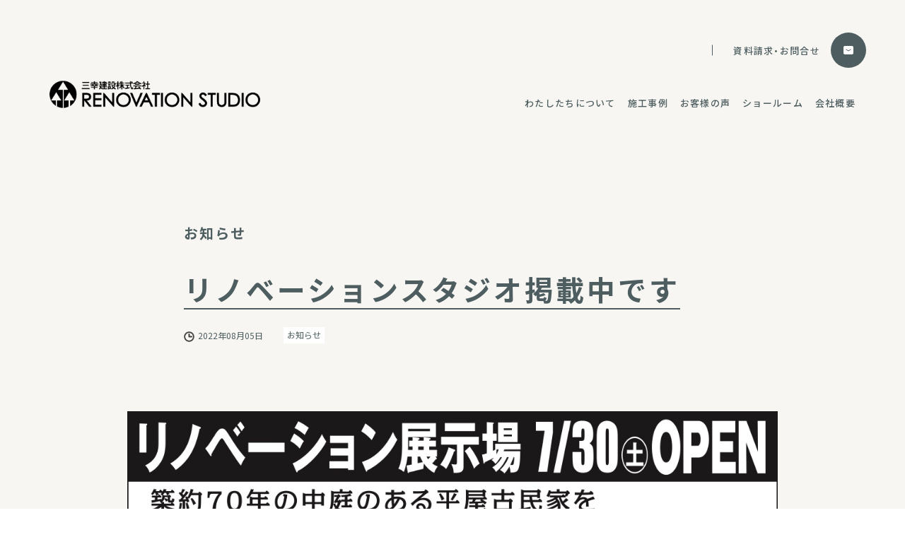

--- FILE ---
content_type: text/html; charset=UTF-8
request_url: https://renovation.sankoukensetsu.co.jp/post-910/
body_size: 10387
content:
<!DOCTYPE html>
<html lang="ja" class="no-js no-svg">
<head>

<!-- Google tag (gtag.js) -->
<script async src="https://www.googletagmanager.com/gtag/js?id=G-26K639XB03"></script>
<script>
  window.dataLayer = window.dataLayer || [];
  function gtag(){dataLayer.push(arguments);}
  gtag('js', new Date());

  gtag('config', 'G-26K639XB03');
</script>

	<meta charset="UTF-8">
	<meta name="viewport" content="width=device-width, initial-scale=1">
	<link rel="profile" href="http://gmpg.org/xfn/11">

	<link rel="preconnect" href="https://fonts.googleapis.com">
	<link rel="preconnect" href="https://fonts.gstatic.com" crossorigin>
	<link href="https://fonts.googleapis.com/css2?family=Noto+Sans+JP:wght@100;300;400;500;700;900&display=swap" rel="stylesheet">

	
	<meta name='robots' content='index, follow, max-image-preview:large, max-snippet:-1, max-video-preview:-1' />

	<!-- This site is optimized with the Yoast SEO plugin v19.2 - https://yoast.com/wordpress/plugins/seo/ -->
	<title>リノベーションスタジオ掲載中です - 和歌山でリノベーション＋全館空調ならお任せ！リフォームもお気軽に三幸建設までお問い合わせください</title>
	<meta name="description" content="和歌山で戸建住宅のリノベーション・リフォーム・全館空調・断熱性・耐震性まで。間取自在の「一棟まるごとリノベーション」で、あなたの思いが実現できます。戸建て・旧家（古民家）や部分リフォームまで代々続く家のリノベーション・リフォームは三幸建設にお任せください。" />
	<link rel="canonical" href="https://renovation.sankoukensetsu.co.jp/post-910/" />
	<meta property="og:locale" content="ja_JP" />
	<meta property="og:type" content="article" />
	<meta property="og:title" content="リノベーションスタジオ掲載中です - 和歌山でリノベーション＋全館空調ならお任せ！リフォームもお気軽に三幸建設までお問い合わせください" />
	<meta property="og:description" content="和歌山で戸建住宅のリノベーション・リフォーム・全館空調・断熱性・耐震性まで。間取自在の「一棟まるごとリノベーション」で、あなたの思いが実現できます。戸建て・旧家（古民家）や部分リフォームまで代々続く家のリノベーション・リフォームは三幸建設にお任せください。" />
	<meta property="og:url" content="https://renovation.sankoukensetsu.co.jp/post-910/" />
	<meta property="og:site_name" content="和歌山でリノベーション＋全館空調ならお任せ！リフォームもお気軽に三幸建設までお問い合わせください" />
	<meta property="article:published_time" content="2022-08-04T22:07:09+00:00" />
	<meta property="article:modified_time" content="2022-09-08T00:20:22+00:00" />
	<meta property="og:image" content="https://renovation.sankoukensetsu.co.jp/2022/wp-content/uploads/2022/08/61386013155745cb4a20251565e7272b.jpg" />
	<meta property="og:image:width" content="1116" />
	<meta property="og:image:height" content="989" />
	<meta property="og:image:type" content="image/jpeg" />
	<meta name="author" content="grafix@admin" />
	<meta name="twitter:card" content="summary_large_image" />
	<script type="application/ld+json" class="yoast-schema-graph">{"@context":"https://schema.org","@graph":[{"@type":"WebSite","@id":"https://renovation.sankoukensetsu.co.jp/#website","url":"https://renovation.sankoukensetsu.co.jp/","name":"和歌山でリノベーション＋全館空調ならお任せ！リフォームもお気軽に三幸建設までお問い合わせください","description":"リノベーションで、暮らしを豊かにする家","potentialAction":[{"@type":"SearchAction","target":{"@type":"EntryPoint","urlTemplate":"https://renovation.sankoukensetsu.co.jp/?s={search_term_string}"},"query-input":"required name=search_term_string"}],"inLanguage":"ja"},{"@type":"ImageObject","inLanguage":"ja","@id":"https://renovation.sankoukensetsu.co.jp/post-910/#primaryimage","url":"https://renovation.sankoukensetsu.co.jp/2022/wp-content/uploads/2022/08/61386013155745cb4a20251565e7272b.jpg","contentUrl":"https://renovation.sankoukensetsu.co.jp/2022/wp-content/uploads/2022/08/61386013155745cb4a20251565e7272b.jpg","width":1116,"height":989,"caption":"和歌山市広瀬リノベーション、リフォーム、展示場オープン"},{"@type":"WebPage","@id":"https://renovation.sankoukensetsu.co.jp/post-910/#webpage","url":"https://renovation.sankoukensetsu.co.jp/post-910/","name":"リノベーションスタジオ掲載中です - 和歌山でリノベーション＋全館空調ならお任せ！リフォームもお気軽に三幸建設までお問い合わせください","isPartOf":{"@id":"https://renovation.sankoukensetsu.co.jp/#website"},"primaryImageOfPage":{"@id":"https://renovation.sankoukensetsu.co.jp/post-910/#primaryimage"},"datePublished":"2022-08-04T22:07:09+00:00","dateModified":"2022-09-08T00:20:22+00:00","author":{"@id":"https://renovation.sankoukensetsu.co.jp/#/schema/person/c4158ffb63c7292842c0eef97b6971be"},"description":"和歌山で戸建住宅のリノベーション・リフォーム・全館空調・断熱性・耐震性まで。間取自在の「一棟まるごとリノベーション」で、あなたの思いが実現できます。戸建て・旧家（古民家）や部分リフォームまで代々続く家のリノベーション・リフォームは三幸建設にお任せください。","breadcrumb":{"@id":"https://renovation.sankoukensetsu.co.jp/post-910/#breadcrumb"},"inLanguage":"ja","potentialAction":[{"@type":"ReadAction","target":["https://renovation.sankoukensetsu.co.jp/post-910/"]}]},{"@type":"BreadcrumbList","@id":"https://renovation.sankoukensetsu.co.jp/post-910/#breadcrumb","itemListElement":[{"@type":"ListItem","position":1,"name":"ホーム","item":"https://renovation.sankoukensetsu.co.jp/"},{"@type":"ListItem","position":2,"name":"リノベーションスタジオ掲載中です"}]},{"@type":"Person","@id":"https://renovation.sankoukensetsu.co.jp/#/schema/person/c4158ffb63c7292842c0eef97b6971be","name":"grafix@admin","sameAs":["https://renovation.sankoukensetsu.co.jp/2022"],"url":"https://renovation.sankoukensetsu.co.jp/author/grafixadmin/"}]}</script>
	<!-- / Yoast SEO plugin. -->


<link rel='dns-prefetch' href='//cdn.jsdelivr.net' />
<style id='wp-img-auto-sizes-contain-inline-css' type='text/css'>
img:is([sizes=auto i],[sizes^="auto," i]){contain-intrinsic-size:3000px 1500px}
/*# sourceURL=wp-img-auto-sizes-contain-inline-css */
</style>
<style id='wp-block-library-inline-css' type='text/css'>
:root{--wp-block-synced-color:#7a00df;--wp-block-synced-color--rgb:122,0,223;--wp-bound-block-color:var(--wp-block-synced-color);--wp-editor-canvas-background:#ddd;--wp-admin-theme-color:#007cba;--wp-admin-theme-color--rgb:0,124,186;--wp-admin-theme-color-darker-10:#006ba1;--wp-admin-theme-color-darker-10--rgb:0,107,160.5;--wp-admin-theme-color-darker-20:#005a87;--wp-admin-theme-color-darker-20--rgb:0,90,135;--wp-admin-border-width-focus:2px}@media (min-resolution:192dpi){:root{--wp-admin-border-width-focus:1.5px}}.wp-element-button{cursor:pointer}:root .has-very-light-gray-background-color{background-color:#eee}:root .has-very-dark-gray-background-color{background-color:#313131}:root .has-very-light-gray-color{color:#eee}:root .has-very-dark-gray-color{color:#313131}:root .has-vivid-green-cyan-to-vivid-cyan-blue-gradient-background{background:linear-gradient(135deg,#00d084,#0693e3)}:root .has-purple-crush-gradient-background{background:linear-gradient(135deg,#34e2e4,#4721fb 50%,#ab1dfe)}:root .has-hazy-dawn-gradient-background{background:linear-gradient(135deg,#faaca8,#dad0ec)}:root .has-subdued-olive-gradient-background{background:linear-gradient(135deg,#fafae1,#67a671)}:root .has-atomic-cream-gradient-background{background:linear-gradient(135deg,#fdd79a,#004a59)}:root .has-nightshade-gradient-background{background:linear-gradient(135deg,#330968,#31cdcf)}:root .has-midnight-gradient-background{background:linear-gradient(135deg,#020381,#2874fc)}:root{--wp--preset--font-size--normal:16px;--wp--preset--font-size--huge:42px}.has-regular-font-size{font-size:1em}.has-larger-font-size{font-size:2.625em}.has-normal-font-size{font-size:var(--wp--preset--font-size--normal)}.has-huge-font-size{font-size:var(--wp--preset--font-size--huge)}.has-text-align-center{text-align:center}.has-text-align-left{text-align:left}.has-text-align-right{text-align:right}.has-fit-text{white-space:nowrap!important}#end-resizable-editor-section{display:none}.aligncenter{clear:both}.items-justified-left{justify-content:flex-start}.items-justified-center{justify-content:center}.items-justified-right{justify-content:flex-end}.items-justified-space-between{justify-content:space-between}.screen-reader-text{border:0;clip-path:inset(50%);height:1px;margin:-1px;overflow:hidden;padding:0;position:absolute;width:1px;word-wrap:normal!important}.screen-reader-text:focus{background-color:#ddd;clip-path:none;color:#444;display:block;font-size:1em;height:auto;left:5px;line-height:normal;padding:15px 23px 14px;text-decoration:none;top:5px;width:auto;z-index:100000}html :where(.has-border-color){border-style:solid}html :where([style*=border-top-color]){border-top-style:solid}html :where([style*=border-right-color]){border-right-style:solid}html :where([style*=border-bottom-color]){border-bottom-style:solid}html :where([style*=border-left-color]){border-left-style:solid}html :where([style*=border-width]){border-style:solid}html :where([style*=border-top-width]){border-top-style:solid}html :where([style*=border-right-width]){border-right-style:solid}html :where([style*=border-bottom-width]){border-bottom-style:solid}html :where([style*=border-left-width]){border-left-style:solid}html :where(img[class*=wp-image-]){height:auto;max-width:100%}:where(figure){margin:0 0 1em}html :where(.is-position-sticky){--wp-admin--admin-bar--position-offset:var(--wp-admin--admin-bar--height,0px)}@media screen and (max-width:600px){html :where(.is-position-sticky){--wp-admin--admin-bar--position-offset:0px}}

/*# sourceURL=wp-block-library-inline-css */
</style><style id='wp-block-image-inline-css' type='text/css'>
.wp-block-image>a,.wp-block-image>figure>a{display:inline-block}.wp-block-image img{box-sizing:border-box;height:auto;max-width:100%;vertical-align:bottom}@media not (prefers-reduced-motion){.wp-block-image img.hide{visibility:hidden}.wp-block-image img.show{animation:show-content-image .4s}}.wp-block-image[style*=border-radius] img,.wp-block-image[style*=border-radius]>a{border-radius:inherit}.wp-block-image.has-custom-border img{box-sizing:border-box}.wp-block-image.aligncenter{text-align:center}.wp-block-image.alignfull>a,.wp-block-image.alignwide>a{width:100%}.wp-block-image.alignfull img,.wp-block-image.alignwide img{height:auto;width:100%}.wp-block-image .aligncenter,.wp-block-image .alignleft,.wp-block-image .alignright,.wp-block-image.aligncenter,.wp-block-image.alignleft,.wp-block-image.alignright{display:table}.wp-block-image .aligncenter>figcaption,.wp-block-image .alignleft>figcaption,.wp-block-image .alignright>figcaption,.wp-block-image.aligncenter>figcaption,.wp-block-image.alignleft>figcaption,.wp-block-image.alignright>figcaption{caption-side:bottom;display:table-caption}.wp-block-image .alignleft{float:left;margin:.5em 1em .5em 0}.wp-block-image .alignright{float:right;margin:.5em 0 .5em 1em}.wp-block-image .aligncenter{margin-left:auto;margin-right:auto}.wp-block-image :where(figcaption){margin-bottom:1em;margin-top:.5em}.wp-block-image.is-style-circle-mask img{border-radius:9999px}@supports ((-webkit-mask-image:none) or (mask-image:none)) or (-webkit-mask-image:none){.wp-block-image.is-style-circle-mask img{border-radius:0;-webkit-mask-image:url('data:image/svg+xml;utf8,<svg viewBox="0 0 100 100" xmlns="http://www.w3.org/2000/svg"><circle cx="50" cy="50" r="50"/></svg>');mask-image:url('data:image/svg+xml;utf8,<svg viewBox="0 0 100 100" xmlns="http://www.w3.org/2000/svg"><circle cx="50" cy="50" r="50"/></svg>');mask-mode:alpha;-webkit-mask-position:center;mask-position:center;-webkit-mask-repeat:no-repeat;mask-repeat:no-repeat;-webkit-mask-size:contain;mask-size:contain}}:root :where(.wp-block-image.is-style-rounded img,.wp-block-image .is-style-rounded img){border-radius:9999px}.wp-block-image figure{margin:0}.wp-lightbox-container{display:flex;flex-direction:column;position:relative}.wp-lightbox-container img{cursor:zoom-in}.wp-lightbox-container img:hover+button{opacity:1}.wp-lightbox-container button{align-items:center;backdrop-filter:blur(16px) saturate(180%);background-color:#5a5a5a40;border:none;border-radius:4px;cursor:zoom-in;display:flex;height:20px;justify-content:center;opacity:0;padding:0;position:absolute;right:16px;text-align:center;top:16px;width:20px;z-index:100}@media not (prefers-reduced-motion){.wp-lightbox-container button{transition:opacity .2s ease}}.wp-lightbox-container button:focus-visible{outline:3px auto #5a5a5a40;outline:3px auto -webkit-focus-ring-color;outline-offset:3px}.wp-lightbox-container button:hover{cursor:pointer;opacity:1}.wp-lightbox-container button:focus{opacity:1}.wp-lightbox-container button:focus,.wp-lightbox-container button:hover,.wp-lightbox-container button:not(:hover):not(:active):not(.has-background){background-color:#5a5a5a40;border:none}.wp-lightbox-overlay{box-sizing:border-box;cursor:zoom-out;height:100vh;left:0;overflow:hidden;position:fixed;top:0;visibility:hidden;width:100%;z-index:100000}.wp-lightbox-overlay .close-button{align-items:center;cursor:pointer;display:flex;justify-content:center;min-height:40px;min-width:40px;padding:0;position:absolute;right:calc(env(safe-area-inset-right) + 16px);top:calc(env(safe-area-inset-top) + 16px);z-index:5000000}.wp-lightbox-overlay .close-button:focus,.wp-lightbox-overlay .close-button:hover,.wp-lightbox-overlay .close-button:not(:hover):not(:active):not(.has-background){background:none;border:none}.wp-lightbox-overlay .lightbox-image-container{height:var(--wp--lightbox-container-height);left:50%;overflow:hidden;position:absolute;top:50%;transform:translate(-50%,-50%);transform-origin:top left;width:var(--wp--lightbox-container-width);z-index:9999999999}.wp-lightbox-overlay .wp-block-image{align-items:center;box-sizing:border-box;display:flex;height:100%;justify-content:center;margin:0;position:relative;transform-origin:0 0;width:100%;z-index:3000000}.wp-lightbox-overlay .wp-block-image img{height:var(--wp--lightbox-image-height);min-height:var(--wp--lightbox-image-height);min-width:var(--wp--lightbox-image-width);width:var(--wp--lightbox-image-width)}.wp-lightbox-overlay .wp-block-image figcaption{display:none}.wp-lightbox-overlay button{background:none;border:none}.wp-lightbox-overlay .scrim{background-color:#fff;height:100%;opacity:.9;position:absolute;width:100%;z-index:2000000}.wp-lightbox-overlay.active{visibility:visible}@media not (prefers-reduced-motion){.wp-lightbox-overlay.active{animation:turn-on-visibility .25s both}.wp-lightbox-overlay.active img{animation:turn-on-visibility .35s both}.wp-lightbox-overlay.show-closing-animation:not(.active){animation:turn-off-visibility .35s both}.wp-lightbox-overlay.show-closing-animation:not(.active) img{animation:turn-off-visibility .25s both}.wp-lightbox-overlay.zoom.active{animation:none;opacity:1;visibility:visible}.wp-lightbox-overlay.zoom.active .lightbox-image-container{animation:lightbox-zoom-in .4s}.wp-lightbox-overlay.zoom.active .lightbox-image-container img{animation:none}.wp-lightbox-overlay.zoom.active .scrim{animation:turn-on-visibility .4s forwards}.wp-lightbox-overlay.zoom.show-closing-animation:not(.active){animation:none}.wp-lightbox-overlay.zoom.show-closing-animation:not(.active) .lightbox-image-container{animation:lightbox-zoom-out .4s}.wp-lightbox-overlay.zoom.show-closing-animation:not(.active) .lightbox-image-container img{animation:none}.wp-lightbox-overlay.zoom.show-closing-animation:not(.active) .scrim{animation:turn-off-visibility .4s forwards}}@keyframes show-content-image{0%{visibility:hidden}99%{visibility:hidden}to{visibility:visible}}@keyframes turn-on-visibility{0%{opacity:0}to{opacity:1}}@keyframes turn-off-visibility{0%{opacity:1;visibility:visible}99%{opacity:0;visibility:visible}to{opacity:0;visibility:hidden}}@keyframes lightbox-zoom-in{0%{transform:translate(calc((-100vw + var(--wp--lightbox-scrollbar-width))/2 + var(--wp--lightbox-initial-left-position)),calc(-50vh + var(--wp--lightbox-initial-top-position))) scale(var(--wp--lightbox-scale))}to{transform:translate(-50%,-50%) scale(1)}}@keyframes lightbox-zoom-out{0%{transform:translate(-50%,-50%) scale(1);visibility:visible}99%{visibility:visible}to{transform:translate(calc((-100vw + var(--wp--lightbox-scrollbar-width))/2 + var(--wp--lightbox-initial-left-position)),calc(-50vh + var(--wp--lightbox-initial-top-position))) scale(var(--wp--lightbox-scale));visibility:hidden}}
/*# sourceURL=https://renovation.sankoukensetsu.co.jp/2022/wp-includes/blocks/image/style.min.css */
</style>
<style id='wp-block-paragraph-inline-css' type='text/css'>
.is-small-text{font-size:.875em}.is-regular-text{font-size:1em}.is-large-text{font-size:2.25em}.is-larger-text{font-size:3em}.has-drop-cap:not(:focus):first-letter{float:left;font-size:8.4em;font-style:normal;font-weight:100;line-height:.68;margin:.05em .1em 0 0;text-transform:uppercase}body.rtl .has-drop-cap:not(:focus):first-letter{float:none;margin-left:.1em}p.has-drop-cap.has-background{overflow:hidden}:root :where(p.has-background){padding:1.25em 2.375em}:where(p.has-text-color:not(.has-link-color)) a{color:inherit}p.has-text-align-left[style*="writing-mode:vertical-lr"],p.has-text-align-right[style*="writing-mode:vertical-rl"]{rotate:180deg}
/*# sourceURL=https://renovation.sankoukensetsu.co.jp/2022/wp-includes/blocks/paragraph/style.min.css */
</style>
<style id='global-styles-inline-css' type='text/css'>
:root{--wp--preset--aspect-ratio--square: 1;--wp--preset--aspect-ratio--4-3: 4/3;--wp--preset--aspect-ratio--3-4: 3/4;--wp--preset--aspect-ratio--3-2: 3/2;--wp--preset--aspect-ratio--2-3: 2/3;--wp--preset--aspect-ratio--16-9: 16/9;--wp--preset--aspect-ratio--9-16: 9/16;--wp--preset--color--black: #000000;--wp--preset--color--cyan-bluish-gray: #abb8c3;--wp--preset--color--white: #ffffff;--wp--preset--color--pale-pink: #f78da7;--wp--preset--color--vivid-red: #cf2e2e;--wp--preset--color--luminous-vivid-orange: #ff6900;--wp--preset--color--luminous-vivid-amber: #fcb900;--wp--preset--color--light-green-cyan: #7bdcb5;--wp--preset--color--vivid-green-cyan: #00d084;--wp--preset--color--pale-cyan-blue: #8ed1fc;--wp--preset--color--vivid-cyan-blue: #0693e3;--wp--preset--color--vivid-purple: #9b51e0;--wp--preset--gradient--vivid-cyan-blue-to-vivid-purple: linear-gradient(135deg,rgb(6,147,227) 0%,rgb(155,81,224) 100%);--wp--preset--gradient--light-green-cyan-to-vivid-green-cyan: linear-gradient(135deg,rgb(122,220,180) 0%,rgb(0,208,130) 100%);--wp--preset--gradient--luminous-vivid-amber-to-luminous-vivid-orange: linear-gradient(135deg,rgb(252,185,0) 0%,rgb(255,105,0) 100%);--wp--preset--gradient--luminous-vivid-orange-to-vivid-red: linear-gradient(135deg,rgb(255,105,0) 0%,rgb(207,46,46) 100%);--wp--preset--gradient--very-light-gray-to-cyan-bluish-gray: linear-gradient(135deg,rgb(238,238,238) 0%,rgb(169,184,195) 100%);--wp--preset--gradient--cool-to-warm-spectrum: linear-gradient(135deg,rgb(74,234,220) 0%,rgb(151,120,209) 20%,rgb(207,42,186) 40%,rgb(238,44,130) 60%,rgb(251,105,98) 80%,rgb(254,248,76) 100%);--wp--preset--gradient--blush-light-purple: linear-gradient(135deg,rgb(255,206,236) 0%,rgb(152,150,240) 100%);--wp--preset--gradient--blush-bordeaux: linear-gradient(135deg,rgb(254,205,165) 0%,rgb(254,45,45) 50%,rgb(107,0,62) 100%);--wp--preset--gradient--luminous-dusk: linear-gradient(135deg,rgb(255,203,112) 0%,rgb(199,81,192) 50%,rgb(65,88,208) 100%);--wp--preset--gradient--pale-ocean: linear-gradient(135deg,rgb(255,245,203) 0%,rgb(182,227,212) 50%,rgb(51,167,181) 100%);--wp--preset--gradient--electric-grass: linear-gradient(135deg,rgb(202,248,128) 0%,rgb(113,206,126) 100%);--wp--preset--gradient--midnight: linear-gradient(135deg,rgb(2,3,129) 0%,rgb(40,116,252) 100%);--wp--preset--font-size--small: 13px;--wp--preset--font-size--medium: 20px;--wp--preset--font-size--large: 36px;--wp--preset--font-size--x-large: 42px;--wp--preset--spacing--20: 0.44rem;--wp--preset--spacing--30: 0.67rem;--wp--preset--spacing--40: 1rem;--wp--preset--spacing--50: 1.5rem;--wp--preset--spacing--60: 2.25rem;--wp--preset--spacing--70: 3.38rem;--wp--preset--spacing--80: 5.06rem;--wp--preset--shadow--natural: 6px 6px 9px rgba(0, 0, 0, 0.2);--wp--preset--shadow--deep: 12px 12px 50px rgba(0, 0, 0, 0.4);--wp--preset--shadow--sharp: 6px 6px 0px rgba(0, 0, 0, 0.2);--wp--preset--shadow--outlined: 6px 6px 0px -3px rgb(255, 255, 255), 6px 6px rgb(0, 0, 0);--wp--preset--shadow--crisp: 6px 6px 0px rgb(0, 0, 0);}:where(.is-layout-flex){gap: 0.5em;}:where(.is-layout-grid){gap: 0.5em;}body .is-layout-flex{display: flex;}.is-layout-flex{flex-wrap: wrap;align-items: center;}.is-layout-flex > :is(*, div){margin: 0;}body .is-layout-grid{display: grid;}.is-layout-grid > :is(*, div){margin: 0;}:where(.wp-block-columns.is-layout-flex){gap: 2em;}:where(.wp-block-columns.is-layout-grid){gap: 2em;}:where(.wp-block-post-template.is-layout-flex){gap: 1.25em;}:where(.wp-block-post-template.is-layout-grid){gap: 1.25em;}.has-black-color{color: var(--wp--preset--color--black) !important;}.has-cyan-bluish-gray-color{color: var(--wp--preset--color--cyan-bluish-gray) !important;}.has-white-color{color: var(--wp--preset--color--white) !important;}.has-pale-pink-color{color: var(--wp--preset--color--pale-pink) !important;}.has-vivid-red-color{color: var(--wp--preset--color--vivid-red) !important;}.has-luminous-vivid-orange-color{color: var(--wp--preset--color--luminous-vivid-orange) !important;}.has-luminous-vivid-amber-color{color: var(--wp--preset--color--luminous-vivid-amber) !important;}.has-light-green-cyan-color{color: var(--wp--preset--color--light-green-cyan) !important;}.has-vivid-green-cyan-color{color: var(--wp--preset--color--vivid-green-cyan) !important;}.has-pale-cyan-blue-color{color: var(--wp--preset--color--pale-cyan-blue) !important;}.has-vivid-cyan-blue-color{color: var(--wp--preset--color--vivid-cyan-blue) !important;}.has-vivid-purple-color{color: var(--wp--preset--color--vivid-purple) !important;}.has-black-background-color{background-color: var(--wp--preset--color--black) !important;}.has-cyan-bluish-gray-background-color{background-color: var(--wp--preset--color--cyan-bluish-gray) !important;}.has-white-background-color{background-color: var(--wp--preset--color--white) !important;}.has-pale-pink-background-color{background-color: var(--wp--preset--color--pale-pink) !important;}.has-vivid-red-background-color{background-color: var(--wp--preset--color--vivid-red) !important;}.has-luminous-vivid-orange-background-color{background-color: var(--wp--preset--color--luminous-vivid-orange) !important;}.has-luminous-vivid-amber-background-color{background-color: var(--wp--preset--color--luminous-vivid-amber) !important;}.has-light-green-cyan-background-color{background-color: var(--wp--preset--color--light-green-cyan) !important;}.has-vivid-green-cyan-background-color{background-color: var(--wp--preset--color--vivid-green-cyan) !important;}.has-pale-cyan-blue-background-color{background-color: var(--wp--preset--color--pale-cyan-blue) !important;}.has-vivid-cyan-blue-background-color{background-color: var(--wp--preset--color--vivid-cyan-blue) !important;}.has-vivid-purple-background-color{background-color: var(--wp--preset--color--vivid-purple) !important;}.has-black-border-color{border-color: var(--wp--preset--color--black) !important;}.has-cyan-bluish-gray-border-color{border-color: var(--wp--preset--color--cyan-bluish-gray) !important;}.has-white-border-color{border-color: var(--wp--preset--color--white) !important;}.has-pale-pink-border-color{border-color: var(--wp--preset--color--pale-pink) !important;}.has-vivid-red-border-color{border-color: var(--wp--preset--color--vivid-red) !important;}.has-luminous-vivid-orange-border-color{border-color: var(--wp--preset--color--luminous-vivid-orange) !important;}.has-luminous-vivid-amber-border-color{border-color: var(--wp--preset--color--luminous-vivid-amber) !important;}.has-light-green-cyan-border-color{border-color: var(--wp--preset--color--light-green-cyan) !important;}.has-vivid-green-cyan-border-color{border-color: var(--wp--preset--color--vivid-green-cyan) !important;}.has-pale-cyan-blue-border-color{border-color: var(--wp--preset--color--pale-cyan-blue) !important;}.has-vivid-cyan-blue-border-color{border-color: var(--wp--preset--color--vivid-cyan-blue) !important;}.has-vivid-purple-border-color{border-color: var(--wp--preset--color--vivid-purple) !important;}.has-vivid-cyan-blue-to-vivid-purple-gradient-background{background: var(--wp--preset--gradient--vivid-cyan-blue-to-vivid-purple) !important;}.has-light-green-cyan-to-vivid-green-cyan-gradient-background{background: var(--wp--preset--gradient--light-green-cyan-to-vivid-green-cyan) !important;}.has-luminous-vivid-amber-to-luminous-vivid-orange-gradient-background{background: var(--wp--preset--gradient--luminous-vivid-amber-to-luminous-vivid-orange) !important;}.has-luminous-vivid-orange-to-vivid-red-gradient-background{background: var(--wp--preset--gradient--luminous-vivid-orange-to-vivid-red) !important;}.has-very-light-gray-to-cyan-bluish-gray-gradient-background{background: var(--wp--preset--gradient--very-light-gray-to-cyan-bluish-gray) !important;}.has-cool-to-warm-spectrum-gradient-background{background: var(--wp--preset--gradient--cool-to-warm-spectrum) !important;}.has-blush-light-purple-gradient-background{background: var(--wp--preset--gradient--blush-light-purple) !important;}.has-blush-bordeaux-gradient-background{background: var(--wp--preset--gradient--blush-bordeaux) !important;}.has-luminous-dusk-gradient-background{background: var(--wp--preset--gradient--luminous-dusk) !important;}.has-pale-ocean-gradient-background{background: var(--wp--preset--gradient--pale-ocean) !important;}.has-electric-grass-gradient-background{background: var(--wp--preset--gradient--electric-grass) !important;}.has-midnight-gradient-background{background: var(--wp--preset--gradient--midnight) !important;}.has-small-font-size{font-size: var(--wp--preset--font-size--small) !important;}.has-medium-font-size{font-size: var(--wp--preset--font-size--medium) !important;}.has-large-font-size{font-size: var(--wp--preset--font-size--large) !important;}.has-x-large-font-size{font-size: var(--wp--preset--font-size--x-large) !important;}
/*# sourceURL=global-styles-inline-css */
</style>

<style id='classic-theme-styles-inline-css' type='text/css'>
/*! This file is auto-generated */
.wp-block-button__link{color:#fff;background-color:#32373c;border-radius:9999px;box-shadow:none;text-decoration:none;padding:calc(.667em + 2px) calc(1.333em + 2px);font-size:1.125em}.wp-block-file__button{background:#32373c;color:#fff;text-decoration:none}
/*# sourceURL=/wp-includes/css/classic-themes.min.css */
</style>
<link rel='stylesheet' id='yakuhan-css' href='https://cdn.jsdelivr.net/npm/yakuhanjp@3.4.1/dist/css/yakuhanjp-noto.min.css?ver=3.4.1' type='text/css' media='all' />
<link rel='stylesheet' id='bxslider-css' href='https://renovation.sankoukensetsu.co.jp/2022/wp-content/themes/sankoukensetsu_renovation/inc/bxslider/jquery.bxslider.css?ver=6.9' type='text/css' media='all' />
<link rel='stylesheet' id='theme-css-css' href='https://renovation.sankoukensetsu.co.jp/2022/wp-content/themes/sankoukensetsu_renovation/style.css?ver=0.0.7' type='text/css' media='all' />
<script type="text/javascript" src="https://renovation.sankoukensetsu.co.jp/2022/wp-includes/js/jquery/jquery.min.js?ver=3.7.1" id="jquery-core-js"></script>
<script type="text/javascript" src="https://renovation.sankoukensetsu.co.jp/2022/wp-includes/js/jquery/jquery-migrate.min.js?ver=3.4.1" id="jquery-migrate-js"></script>
</head>

<body class="wp-singular post-template-default single single-post postid-910 single-format-standard wp-theme-sankoukensetsu_renovation">
	<div class="header-wrap">
		<div class="header-inner">
			<header>
								<div class="header">
									<a href="https://renovation.sankoukensetsu.co.jp/">
					<img width="400" height="56" src="https://renovation.sankoukensetsu.co.jp/2022/wp-content/uploads/2022/06/fb8870748e3cdc672d5b5c7c8e41f0bf.png" class="attachment-large size-large" alt="" decoding="async" />					</a>
								</div>
							</header>

			<nav>
				<div class="nav">
					<div class="sp-menu"><span class="bars"><span class="bar"></span><span class="bar"></span><span class="bar"></span></span></div>
					<div class="menu">
						<div class="menu-upper">
							<div class="contact">
																<ul>
										<li class="">
		<a href="https://renovation.sankoukensetsu.co.jp/contact/" class="" >				<span class="name">資料請求・お問合せ</span>
						<span class="icon">
		<img width="1280" height="1280" src="https://renovation.sankoukensetsu.co.jp/2022/wp-content/uploads/2022/06/icon_mail.svg" class="attachment-large size-large" alt="メールアイコン" decoding="async" fetchpriority="high" />		</span>
				</a>	</li>
								</ul>
															</div>
						</div>
						<div class="menu-lower">
														<ul>
									<li class="">
		<a href="https://renovation.sankoukensetsu.co.jp/about/concept01/" class="" >				<span >わたしたちについて</span>
						</a>	</li>
	<li class="">
		<a href="https://renovation.sankoukensetsu.co.jp/works_page/" class="" >				<span >施工事例</span>
						</a>	</li>
	<li class="">
		<a href="https://renovation.sankoukensetsu.co.jp/voice_page/" class="" >				<span >お客様の声</span>
						</a>	</li>
	<li class="">
		<a href="https://renovation.sankoukensetsu.co.jp/showroom/" class="" >				<span >ショールーム</span>
						</a>	</li>
	<li class="">
		<a href="https://renovation.sankoukensetsu.co.jp/company/" class="" >				<span >会社概要</span>
						</a>	</li>
							</ul>
													</div>
					</div>
				</div>
			</nav>
		</div>
	</div>

	<div class="fixed-header">
		<div class="inner">
			<div class="header">
				<a href="https://renovation.sankoukensetsu.co.jp/">
					<img width="400" height="56" src="https://renovation.sankoukensetsu.co.jp/2022/wp-content/uploads/2022/06/fb8870748e3cdc672d5b5c7c8e41f0bf.png" class="attachment-large size-large" alt="" decoding="async" />				</a>
			</div>
			<div class="nav">
				<div class="menu">
										<ul>
							<li class="">
		<a href="https://renovation.sankoukensetsu.co.jp/about/concept01/" class="" >				<span >わたしたちについて</span>
						</a>	</li>
	<li class="">
		<a href="https://renovation.sankoukensetsu.co.jp/works_page/" class="" >				<span >施工事例</span>
						</a>	</li>
	<li class="">
		<a href="https://renovation.sankoukensetsu.co.jp/voice_page/" class="" >				<span >お客様の声</span>
						</a>	</li>
	<li class="">
		<a href="https://renovation.sankoukensetsu.co.jp/showroom/" class="" >				<span >ショールーム</span>
						</a>	</li>
	<li class="">
		<a href="https://renovation.sankoukensetsu.co.jp/company/" class="" >				<span >会社概要</span>
						</a>	</li>
							<li class="">
		<a href="https://renovation.sankoukensetsu.co.jp/contact/" class="" >				<span class="name">資料請求・お問合せ</span>
						<span class="icon">
		<img width="1280" height="1280" src="https://renovation.sankoukensetsu.co.jp/2022/wp-content/uploads/2022/06/icon_mail.svg" class="attachment-large size-large" alt="メールアイコン" decoding="async" />		</span>
				</a>	</li>
					</ul>
									</div>
			</div>
		</div>
	</div>

<div class="container">
	<main>

		
		<section>
			<div class="section-post-single">

				<div class="section-header">

										<div class="type">お知らせ</div>
					
					<h1><span>リノベーションスタジオ掲載中です</span></h1>
					<div class="meta">
						<div class="date"><span class="icon"><img src="https://renovation.sankoukensetsu.co.jp/2022/wp-content/themes/sankoukensetsu_renovation/img/icon_time.svg" alt=""></span>2022年08月05日</div>
												<div class="terms">
														<span class="term term-info">お知らせ</span>
													</div>
											</div>
				</div>

								<div class="section-thumbnail">
					<img width="1116" height="989" src="https://renovation.sankoukensetsu.co.jp/2022/wp-content/uploads/2022/08/61386013155745cb4a20251565e7272b.jpg" class="attachment-large size-large wp-post-image" alt="和歌山市広瀬リノベーション、リフォーム、展示場オープン" decoding="async" loading="lazy" srcset="https://renovation.sankoukensetsu.co.jp/2022/wp-content/uploads/2022/08/61386013155745cb4a20251565e7272b.jpg 1116w, https://renovation.sankoukensetsu.co.jp/2022/wp-content/uploads/2022/08/61386013155745cb4a20251565e7272b-640x567.jpg 640w, https://renovation.sankoukensetsu.co.jp/2022/wp-content/uploads/2022/08/61386013155745cb4a20251565e7272b-768x681.jpg 768w" sizes="auto, (max-width: 1116px) 100vw, 1116px" />				</div>
				
				<div class="section-body">
					
<p>和歌山市広瀬にリノベーションスタジオオープンしました。</p>



<p>各新聞様に広告掲載させていただいております。<br>ご覧の際、足を運んでいただければ幸いです。</p>



<figure class="wp-block-image size-full"><img loading="lazy" decoding="async" width="1116" height="989" src="https://renovation.sankoukensetsu.co.jp/2022/wp-content/uploads/2022/08/61386013155745cb4a20251565e7272b.jpg" alt="和歌山市広瀬　リノベーションスタジオ　オープン" class="wp-image-911" srcset="https://renovation.sankoukensetsu.co.jp/2022/wp-content/uploads/2022/08/61386013155745cb4a20251565e7272b.jpg 1116w, https://renovation.sankoukensetsu.co.jp/2022/wp-content/uploads/2022/08/61386013155745cb4a20251565e7272b-640x567.jpg 640w, https://renovation.sankoukensetsu.co.jp/2022/wp-content/uploads/2022/08/61386013155745cb4a20251565e7272b-768x681.jpg 768w" sizes="auto, (max-width: 1116px) 100vw, 1116px" /></figure>



<p>広瀬のリノベーションスタジオは、築約70年の中庭のある平屋古民家を<br>まるごとリフォームしました。</p>



<p>ご来場いただいた方に、等身大のリノベーション平屋をご体感いただけます。</p>



<p>全館空調マッハシステムも備わっておりますので、<br>あわせて体験できる環境が整っております。</p>



<p>ぜひ、ご来場よろしくおねがいいたします。</p>



<p><a href="https://renovation.sankoukensetsu.co.jp/contact/">お問い合わせ、電話連絡などは、こちらから。</a></p>
				</div>

			</div>
		</section>

		
		<!-- <div class="navilinks">
								</div> -->

	</main>
	
<aside>
	<div class="sidebar">
	</div>
</aside>
</div>



<footer>

	<section>
	<div class="section-article">
		<div class="inner">
			<div class="news">

								<h2>お知らせ</h2>

								<ul>
										<li>
						<div class="meta">
							<div class="date">2025年08月05日</div>
														<div class="terms">
																								<a href="https://renovation.sankoukensetsu.co.jp/category/info/" class="term term-info">お知らせ</a>
															</div>
													</div>
						<h3><a href="https://renovation.sankoukensetsu.co.jp/post-1218/">お盆休みのお知らせ</a></h3>
					</li>
										<li>
						<div class="meta">
							<div class="date">2024年12月27日</div>
														<div class="terms">
																								<a href="https://renovation.sankoukensetsu.co.jp/category/info/" class="term term-info">お知らせ</a>
															</div>
													</div>
						<h3><a href="https://renovation.sankoukensetsu.co.jp/post-1184/">【1/11～13】「新春リノベーション相談会」開催！【参加無料】</a></h3>
					</li>
										<li>
						<div class="meta">
							<div class="date">2024年12月24日</div>
														<div class="terms">
																								<a href="https://renovation.sankoukensetsu.co.jp/category/info/" class="term term-info">お知らせ</a>
															</div>
													</div>
						<h3><a href="https://renovation.sankoukensetsu.co.jp/post-1179/">年末のご挨拶と休業期間のお知らせ</a></h3>
					</li>
									</ul>
				<div class="link"><a href="https://renovation.sankoukensetsu.co.jp/news/">お知らせ一覧へ</a></div>
							</div>
			<div class="blog">

								<h2>ブログ</h2>
								<ul>
										<li>
						<div class="meta">
							<div class="date">2025年01月16日</div>
														<div class="terms">
																								<a href="https://renovation.sankoukensetsu.co.jp/blog_category/daily/" class="term term-daily">日常</a>
															</div>
													</div>
						<h3><a href="https://renovation.sankoukensetsu.co.jp/blog/blog-1193/">【御礼】新春イベントにご来場ありがとうございました</a></h3>
					</li>
										<li>
						<div class="meta">
							<div class="date">2024年11月12日</div>
														<div class="terms">
																								<a href="https://renovation.sankoukensetsu.co.jp/blog_category/daily/" class="term term-daily">日常</a>
															</div>
													</div>
						<h3><a href="https://renovation.sankoukensetsu.co.jp/blog/blog-1170/">【動画】停電になっても、すぐに電気が復旧する家</a></h3>
					</li>
										<li>
						<div class="meta">
							<div class="date">2024年04月05日</div>
														<div class="terms">
																								<a href="https://renovation.sankoukensetsu.co.jp/blog_category/daily/" class="term term-daily">日常</a>
															</div>
													</div>
						<h3><a href="https://renovation.sankoukensetsu.co.jp/blog/blog-1157/">【和歌山城からすぐそこ】お花見ついでに見学どうぞ【リノベーションスタジオ】</a></h3>
					</li>
									</ul>
				<div class="link"><a href="https://renovation.sankoukensetsu.co.jp/blog/">ブログ一覧へ</a></div>
							</div>
		</div>
	</div>
</section>

		<section>
		<div class="section-about">
			<div class="inner">
								<h2>三幸建設のリノベーションのこと</h2>
				
								<ul>
										<li>
						<a href="https://renovation.sankoukensetsu.co.jp/company/" >

														<div class="img"><img width="62" height="62" src="https://renovation.sankoukensetsu.co.jp/2022/wp-content/uploads/2022/06/f60c5fd008b3f870f58dd79f6a4f7a8d.png" class="attachment-large size-large" alt="リノベーション　三幸建設" decoding="async" loading="lazy" /></div>
							
							<h3>会社概要</h3>
							<div class="link"><span class="bar"></span><span class="name">詳細へ</span><span class="bar"></span></div>
						</a>
					</li>
									</ul>
				
			</div>
		</div>
	</section>
	
	<section>
		<div class="section-contact">
						<div class="img"><img width="1920" height="612" src="https://renovation.sankoukensetsu.co.jp/2022/wp-content/uploads/2023/03/5d4431e732aaefc826386f41a7cf165d-1.jpg" class="attachment-full size-full" alt="" decoding="async" loading="lazy" srcset="https://renovation.sankoukensetsu.co.jp/2022/wp-content/uploads/2023/03/5d4431e732aaefc826386f41a7cf165d-1.jpg 1920w, https://renovation.sankoukensetsu.co.jp/2022/wp-content/uploads/2023/03/5d4431e732aaefc826386f41a7cf165d-1-640x204.jpg 640w, https://renovation.sankoukensetsu.co.jp/2022/wp-content/uploads/2023/03/5d4431e732aaefc826386f41a7cf165d-1-1280x408.jpg 1280w, https://renovation.sankoukensetsu.co.jp/2022/wp-content/uploads/2023/03/5d4431e732aaefc826386f41a7cf165d-1-768x245.jpg 768w, https://renovation.sankoukensetsu.co.jp/2022/wp-content/uploads/2023/03/5d4431e732aaefc826386f41a7cf165d-1-1536x490.jpg 1536w" sizes="auto, (max-width: 1920px) 100vw, 1920px" /></div>
			
			<div class="inner">
				
				<h2>リノベーションスタジオ</h2>
				<div class="text-wrap">
					<div class="text">住宅1つを丸々リノベーションしたリノベーションスタジオ。「生活の動線」「家事手線」「くつろぎの視線」「空気の流れ」など、使われている素材や設備、雰囲気まで見て体感することができます。お気軽にお問い合わせください。</div>					<div class="text">〒640-8113<br />
和歌山県和歌山市広瀬通丁1丁目29<br />
営業時間 10:00-17:00（定休日・毎週火・水曜日）</div>				</div>

								<div class="access">

										<div class="tel"><a href="tel:0120-057-535"><span class="icon"><img src="https://renovation.sankoukensetsu.co.jp/2022/wp-content/themes/sankoukensetsu_renovation/img/icon_tel.svg" alt="TELLアイコン"></span>0120-057-535</a></div>
					
										<div class="link">
						<a href="https://renovation.sankoukensetsu.co.jp/2022/contact/" >
							<span class="icon"><img width="640" height="640" src="https://renovation.sankoukensetsu.co.jp/2022/wp-content/uploads/2022/06/icon_mail2.svg" class="attachment-medium size-medium" alt="メールアイコン" decoding="async" loading="lazy" /></span>							来場見学・お問い合わせ						</a>
					</div>
										<div class="link">
						<a href="https://goo.gl/maps/FpaMrCeHqotQtn8PA" >
							<span class="icon"><img width="640" height="640" src="https://renovation.sankoukensetsu.co.jp/2022/wp-content/uploads/2022/06/icon_map.svg" class="attachment-medium size-medium" alt="マップアイコン" decoding="async" loading="lazy" /></span>							Google Map						</a>
					</div>
					
				</div>
				
				
			</div>
		</div>
	</section>

	<div class="footer">
		<section>
			<div class="copyright">Copyright © SANKO INC. All Rights Reserved.</div>
		</section>
	</div>
</footer>

	<script type="speculationrules">
{"prefetch":[{"source":"document","where":{"and":[{"href_matches":"/*"},{"not":{"href_matches":["/2022/wp-*.php","/2022/wp-admin/*","/2022/wp-content/uploads/*","/2022/wp-content/*","/2022/wp-content/plugins/*","/2022/wp-content/themes/sankoukensetsu_renovation/*","/*\\?(.+)"]}},{"not":{"selector_matches":"a[rel~=\"nofollow\"]"}},{"not":{"selector_matches":".no-prefetch, .no-prefetch a"}}]},"eagerness":"conservative"}]}
</script>
<script type="text/javascript" src="https://renovation.sankoukensetsu.co.jp/2022/wp-content/themes/sankoukensetsu_renovation/inc/bxslider/jquery.bxslider.min.js?ver=1.0.0" id="bxslider-js"></script>
<script type="text/javascript" src="https://renovation.sankoukensetsu.co.jp/2022/wp-content/themes/sankoukensetsu_renovation/inc/script.js?ver=1.0.0" id="original-js"></script>

	<script id="_bownow_ts">
	var _bownow_ts = document.createElement('script');
	_bownow_ts.charset = 'utf-8';
	_bownow_ts.src =
	'https://contents.bownow.jp/js/UTC_8f6267a50b5e48ef0bea/trace.js';
	document.getElementsByTagName('head')[0].appendChild(_bownow_ts);
	</script>

</body>
</html>


--- FILE ---
content_type: text/css
request_url: https://renovation.sankoukensetsu.co.jp/2022/wp-content/themes/sankoukensetsu_renovation/style.css?ver=0.0.7
body_size: 13910
content:
@charset "UTF-8";
/*
Theme Name: 三幸建設リノベーション（2022年）
Theme URI:
Author: grafix
Author URI: https://www.gd-system.jp/
Description:
Version: 1.0
License: GNU General Public License v2 or later
License URI: http://www.gnu.org/licenses/gpl-2.0.html
*/
/*
YUI 3.18.1 (build f7e7bcb)
Copyright 2014 Yahoo! Inc. All rights reserved.
Licensed under the BSD License.
http://yuilibrary.com/license/
*/
html { color: #000; background: #FFF; }

body, div, dl, dt, dd, ul, ol, li, h1, h2, h3, h4, h5, h6, pre, code, form, fieldset, legend, input, textarea, p, blockquote, th, td { margin: 0; padding: 0; }

table { border-collapse: collapse; border-spacing: 0; }

fieldset, img { border: 0; }

address, caption, cite, code, dfn, em, strong, th, var { font-style: normal; font-weight: normal; }

ol, ul { list-style: none; }

caption, th { text-align: left; }

h1, h2, h3, h4, h5, h6 { font-size: 100%; font-weight: normal; }

q:before, q:after { content: ''; }

abbr, acronym { border: 0; font-variant: normal; }

sup { vertical-align: text-top; }

sub { vertical-align: text-bottom; }

input, textarea, select { font-family: inherit; font-size: inherit; font-weight: inherit; *font-size: 100%; }

legend { color: #000; }

#yui3-css-stamp.cssreset { display: none; }

/* html tag */
html { font-size: 10px; font-family: "ヒラギノ角ゴ ProN W3","Hiragino Kaku Gothic ProN","メイリオ","Meiryo","verdana",sans-serif; color: #454545; }

body { word-wrap: break-word; word-break: break-all; text-justify: inter-ideograph; -webkit-text-size-adjust: 100%; text-align: justify; }

a { color: #2e93d4; text-decoration: none; transition: .2s; }

a:hover { text-decoration: underline; }

img { max-width: 100%; max-height: 100%; width: auto; height: auto; vertical-align: bottom; -webkit-transition: opacity .2s ease-in-out; transition: opacity .2s ease-in-out; }

*::after, *::before { vertical-align: bottom; }

a:hover { text-decoration: auto; }

a:hover img { opacity: 0.7; zoom: 1; text-decoration: none; }

a[href^=tel] { color: #000; cursor: text; pointer-events: none; }

a[href^=tel]:hover { text-decoration: none; }

strong { font-weight: bold; }

.has-huge-font-size { font-size: 3rem; line-height: 2; }

.has-large-font-size { font-size: 2.6rem; line-height: 2; }

.sp { display: none; }

.screen-reader-text { display: none; }

@media screen and (max-width: 768px) { a[href^=tel] { pointer-events: auto; }
		.pc { display: none; }
		.sp { display: block; } }

.bx-wrapper .bx-viewport { -moz-box-shadow: none; -webkit-box-shadow: none; box-shadow: none; border: none; left: 0; background: transparent; }

body { color: #4e5e60; background: #f7f6f2; font-size: 1.6rem; line-height: 2; padding: 1px 0; font-family: 'YakuHanJP_Noto','Noto Sans JP',sans-serif; }

.header-wrap .header-inner { width: calc(100% - 140px); margin: 45px auto 70px; display: -webkit-flex; display: flex; justify-content: space-between; align-items: flex-end; flex-wrap: nowrap; }

.header-wrap .header-inner header .header a img { height: 42px; }

.header-wrap .header-inner nav .nav .menu { font-size: 1.3rem; line-height: 1.5; letter-spacing: 0.1em; }

.header-wrap .header-inner nav .nav .menu a { color: #4e5e60; font-weight: 500; }

.header-wrap .header-inner nav .nav .menu a:hover { color: #ac3a00; }

.header-wrap .header-inner nav .nav .menu .menu-upper { display: -webkit-flex; display: flex; justify-content: flex-end; align-items: center; flex-wrap: nowrap; margin-right: -15px; }

.header-wrap .header-inner nav .nav .menu .menu-upper .contact { padding-left: 30px; position: relative; }

.header-wrap .header-inner nav .nav .menu .menu-upper .contact::before { content: ""; display: block; width: 1px; height: 15px; background: #4e5e60; position: absolute; left: 0; top: 50%; transform: translateY(-50%); }

.header-wrap .header-inner nav .nav .menu .menu-upper .contact a { display: -webkit-flex; display: flex; justify-content: flex-end; align-items: center; flex-wrap: nowrap; }

.header-wrap .header-inner nav .nav .menu .menu-upper .contact a .icon { width: 50px; height: 50px; background: #4e5e60; color: #fff; border-radius: 50%; display: -webkit-flex; display: flex; justify-content: center; align-items: center; flex-wrap: nowrap; margin-left: 15px; transition: 0.2s; }

.header-wrap .header-inner nav .nav .menu .menu-upper .contact a .icon img { width: 14px; }

.header-wrap .header-inner nav .nav .menu .menu-upper .contact a:hover .icon { background: #ac3a00; }

.header-wrap .header-inner nav .nav .menu .menu-upper .contact a:hover .icon img { opacity: 1; }

.header-wrap .header-inner nav .nav .menu .menu-lower { margin-top: 40px; }

.header-wrap .header-inner nav .nav .menu .menu-lower ul { display: -webkit-flex; display: flex; justify-content: flex-end; align-items: inherit; flex-wrap: nowrap; }

.header-wrap .header-inner nav .nav .menu .menu-lower ul li { margin-left: 1.3em; }

.fixed-header { background: #f7f6f2; padding: 15px 25px; position: fixed; top: 0; left: 0; width: 100%; z-index: 10; box-sizing: border-box; transform: translateY(-105%); transition: 0.2s; box-shadow: 0px 2px 4px rgba(1, 1, 1, 0.05); }

.fixed-header .inner { display: -webkit-flex; display: flex; justify-content: space-between; align-items: center; flex-wrap: nowrap; }

.fixed-header .inner .header a img { height: 40px; }

.fixed-header .inner .nav .menu { font-size: 1.3rem; line-height: 1.5; letter-spacing: 0.1em; }

.fixed-header .inner .nav .menu a { color: #4e5e60; font-weight: 500; }

.fixed-header .inner .nav .menu a:hover { color: #ac3a00; }

.fixed-header .inner .nav .menu ul { display: -webkit-flex; display: flex; justify-content: flex-end; align-items: center; flex-wrap: nowrap; }

.fixed-header .inner .nav .menu ul li { margin-left: 1.3em; }

.fixed-header .inner .nav .menu ul li a .icon { width: 50px; height: 50px; background: #4e5e60; color: #fff; border-radius: 50%; display: -webkit-flex; display: flex; justify-content: center; align-items: center; flex-wrap: nowrap; margin-left: 15px; transition: 0.2s; }

.fixed-header .inner .nav .menu ul li a .icon img { width: 14px; }

.fixed-header .inner .nav .menu ul li a:hover .icon { background: #ac3a00; }

.fixed-header .inner .nav .menu ul li a:hover .icon img { opacity: 1; }

.fixed-header .inner .nav .menu ul li a .name { display: none; }

body.scrolled .fixed-header { transform: translateY(0); }

.section-main { margin: 0 0 137px; }

.section-main .inner { width: calc(100% - 140px); margin: 0 auto; display: -webkit-flex; display: flex; justify-content: space-between; align-items: flex-end; flex-wrap: nowrap; }

.section-main .inner .img { width: calc(100% - 350px); }

.section-main .inner .video { width: calc(100% - 350px); /*height:54vw;*/ position: relative; }

.section-main .inner .video video { /*position:absolute;left:0;top:0;height:100%;*/ width: 100%; }

.section-main .inner .data { width: 320px; letter-spacing: 0.1em; position: relative; z-index: 1; margin-bottom: -70px; }

.section-main .inner .data .data-inner .en { font-size: 1rem; line-height: 1.5; font-weight: 700; margin-bottom: 20px; letter-spacing: 0.1em; }

.section-main .inner .data .data-inner h2 { font-size: 3.3rem; line-height: 1.7; font-weight: 700; letter-spacing: 0.1em; }

.section-main .inner .data .data-inner h2 span { background: linear-gradient(transparent calc(100% - 2px), #4e5e60 2px); }

.section-concept { padding: 80px 0 70px; }

.section-concept.bg { background: #f1f0eb; }

.section-concept .inner { max-width: 1000px; margin: 0 auto; display: -webkit-flex; display: flex; justify-content: flex-start; align-items: flex-end; flex-wrap: nowrap; }

.section-concept .inner .img { width: 55%; order: 2; }

.section-concept .inner .data { width: 45%; order: 1; padding: 0 70px 20px 20px; box-sizing: border-box; letter-spacing: 0.1em; }

.section-concept .inner .data .en { font-size: 1rem; line-height: 1.5; font-weight: 700; margin-bottom: 20px; letter-spacing: 0.1em; }

.section-concept .inner .data h2 { font-size: 3.3rem; line-height: 1.7; font-weight: 700; margin: 0 0 40px; }

.section-concept .inner .data h2 span { background: linear-gradient(transparent calc(100% - 2px), #4e5e60 2px); }

.section-example { position: relative; padding: 80px 0 55px; }

.section-example.bg { background: #f1f0eb; }

.section-example .bg { width: 30vw; position: absolute; left: 0; top: calc(80px + 3vw); }

.section-example .inner { max-width: 1000px; margin: 0 auto; }

.section-example .inner .section-title { text-align: right; }

.section-example .inner .section-title .en { font-size: 1rem; line-height: 1.5; font-weight: 700; margin-bottom: 20px; letter-spacing: 0.1em; }

.section-example .inner .section-title h2 { font-size: 3.3rem; line-height: 1.7; font-weight: 700; margin: 0 0 40px; letter-spacing: 0.1em; }

.section-example .inner .section-title h2 span { background: linear-gradient(transparent calc(100% - 2px), #4e5e60 2px); }

.section-example .inner .section-data { display: -webkit-flex; display: flex; justify-content: flex-end; align-items: inherit; flex-wrap: nowrap; }

.section-example .inner .section-data .example { flex-basis: 29%; flex-shrink: 0; flex-grow: 0; max-width: 29%; margin-left: 6%; }

.section-example .inner .section-data .example a { display: block; color: #4e5e60; height: 100%; background: #fff; position: relative; padding-bottom: 94px; box-sizing: border-box; }

.section-example .inner .section-data .example a:hover { box-shadow: 0 5px 8px -4px rgba(100, 100, 100, 0.6); transform: translateY(-2px); }

.section-example .inner .section-data .example a:hover img { opacity: 1; }

.section-example .inner .section-data .example .img { height: 220px; overflow: hidden; }

.section-example .inner .section-data .example .img img { object-fit: cover; width: 100%; height: 100%; }

.section-example .inner .section-data .example .data { padding: 25px 0; }

.section-example .inner .section-data .example .data h3 { font-size: 1.7rem; line-height: 1.75; font-weight: 700; padding: 0 30px; letter-spacing: 0.1em; }

.section-example .inner .section-data .example .data .meta { padding: 20px 30px 0; font-size: 1.2rem; line-height: 1.5; position: absolute; left: 0; bottom: 15px; width: 100%; box-sizing: border-box; }

.section-example .inner .section-data .example .data .meta::after { content: ""; display: block; position: absolute; left: 0; top: 0; width: 100%; height: 1px; background-image: linear-gradient(to right, #000, #000 3px, transparent 3px, transparent 7px); background-size: 10px 1px; }

.section-example .inner .section-data .example .data .meta .date { padding: 5px 0; }

.section-example .inner .section-data .example .data .meta .addr { padding: 5px 0; }

.section-example .inner .section-data .example .data .meta .icon { width: 15px; display: inline-block; margin-right: 5px; }

.section-example .inner .section-link { text-align: right; margin-top: 60px; font-size: 1.2rem; line-height: 1.5; }

.section-example .inner .section-link a { display: inline-block; width: 200px; color: #4e5e60; background: #fff; border-radius: 100px; text-align: center; padding: 14px 0; }

.section-example .inner .section-link a::after { content: ""; display: inline-block; width: 5px; height: 5px; border-top: solid 2px #4e5e60; border-right: solid 2px #4e5e60; margin: 0 0 2px 15px; transform: rotate(45deg); vertical-align: middle; }

.section-example .inner .section-link a:hover { background: #4e5e60; color: #fff; }

.section-example .inner .section-link a:hover::after { border-color: #fff; }

.section-concept2 { padding: 80px 0 70px; }

.section-concept2.bg { background: #f1f0eb; }

.section-concept2 .inner { max-width: 1000px; margin: 0 auto; display: -webkit-flex; display: flex; justify-content: flex-start; align-items: inherit; flex-wrap: nowrap; }

.section-concept2 .inner .img { width: 55%; order: 2; margin-top: 110px; }

.section-concept2 .inner .data { width: 45%; order: 1; padding: 0 70px 20px 20px; box-sizing: border-box; letter-spacing: 0.1em; }

.section-concept2 .inner .data .en { font-size: 1rem; line-height: 1.5; font-weight: 700; margin-bottom: 20px; letter-spacing: 0.1em; }

.section-concept2 .inner .data h2 { font-size: 3.3rem; line-height: 1.7; font-weight: 700; margin: 0 0 40px; }

.section-concept2 .inner .data h2 span { background: linear-gradient(transparent calc(100% - 2px), #4e5e60 2px); }

.section-renovation { position: relative; padding: 80px 0 55px; }

.section-renovation.bg { background: #f1f0eb; }

.section-renovation .bg { width: 30vw; position: absolute; left: 0; top: 80px; }

.section-renovation .inner { max-width: 1000px; margin: 0 auto; }

.section-renovation .inner .section-title { width: 65%; margin-left: 35%; }

.section-renovation .inner .section-title .en { font-size: 1rem; line-height: 1.5; font-weight: 700; margin-bottom: 6px; letter-spacing: 0.1em; }

.section-renovation .inner .section-title h2 { font-size: 3.3rem; line-height: 1.7; font-weight: 700; margin: 0 0 40px; letter-spacing: 0.1em; }

.section-renovation .inner .section-title h2 span { background: linear-gradient(transparent calc(100% - 2px), #4e5e60 2px); }

.section-renovation .inner .section-data { width: 65%; margin-left: 35%; display: -webkit-flex; display: flex; justify-content: flex-end; align-items: inherit; flex-wrap: nowrap; }

.section-renovation .inner .section-data .about-contents ol { display: -webkit-flex; display: flex; justify-content: space-between; align-items: inherit; flex-wrap: wrap; }

.section-renovation .inner .section-data .about-contents ol li { flex-basis: 45%; flex-shrink: 0; flex-grow: 0; max-width: 45%; margin: 0 0 50px; }

.section-renovation .inner .section-data .about-contents ol li .num { font-size: 5.4rem; line-height: 1; font-weight: 500; letter-spacing: 0.1em; transition: 0.2s; }

.section-renovation .inner .section-data .about-contents ol li a { color: #4e5e60; display: block; }

.section-renovation .inner .section-data .about-contents ol li a:hover { color: #ac3a00; }

.section-renovation .inner .section-data .about-contents ol li a:hover .link::before { background: #ac3a00; }

.section-renovation .inner .section-data .about-contents ol li h3 { font-size: 1.7rem; line-height: 1.75; font-weight: 400; margin: 28px 0; padding-left: 20px; }

.section-renovation .inner .section-data .about-contents ol li h3 strong { color: #ac3a00; }

.section-renovation .inner .section-data .about-contents ol li .link { text-align: right; }

.section-renovation .inner .section-data .about-contents ol li .link::before { content: ""; display: inline-block; width: 62px; height: 1px; background: #4e5e60; line-height: 1em; vertical-align: middle; margin-right: 5px; transition: 0.2s; }

.section-voice { padding-bottom: 80px; }

.section-voice.bg { background: #f1f0eb; padding-top: 80px; }

.section-voice .inner { max-width: 1000px; margin: 0 auto; }

.section-voice .inner .section-wrap { display: -webkit-flex; display: flex; justify-content: space-between; align-items: inherit; flex-wrap: nowrap; }

.section-voice .inner .section-wrap .section-title { flex-basis: 26%; flex-shrink: 0; flex-grow: 0; max-width: 26%; position: relative; }

.section-voice .inner .section-wrap .section-title .en { font-size: 1rem; line-height: 1.5; font-weight: 700; margin-bottom: 6px; letter-spacing: 0.1em; }

.section-voice .inner .section-wrap .section-title h2 { font-size: 3.3rem; line-height: 1.7; font-weight: 700; margin: 0 0 40px; letter-spacing: 0.1em; }

.section-voice .inner .section-wrap .section-title h2 span { background: linear-gradient(transparent calc(100% - 2px), #4e5e60 2px); }

.section-voice .inner .section-wrap .section-title .img { width: 54%; position: absolute; left: 0; bottom: 60px; }

.section-voice .inner .section-wrap .section-data { flex-basis: 65%; flex-shrink: 0; flex-grow: 0; max-width: 65%; }

.section-voice .inner .section-wrap .section-data .voice-data { display: -webkit-flex; display: flex; justify-content: flex-start; align-items: inherit; flex-wrap: wrap; }

.section-voice .inner .section-wrap .section-data .voice-data .voice { flex-basis: 46%; flex-shrink: 0; flex-grow: 0; max-width: 46%; margin: 0 8% 60px 0; }

.section-voice .inner .section-wrap .section-data .voice-data .voice:nth-of-type(2n) { margin-right: 0; }

.section-voice .inner .section-wrap .section-data .voice-data .voice a { display: block; position: relative; padding-bottom: 90px; color: #4e5e60; height: 100%; box-sizing: border-box; }

.section-voice .inner .section-wrap .section-data .voice-data .voice a:hover { color: #ac3a00; }

.section-voice .inner .section-wrap .section-data .voice-data .voice a:hover .img { box-shadow: 0 5px 8px -4px rgba(100, 100, 100, 0.6); transform: translateY(-2px); }

.section-voice .inner .section-wrap .section-data .voice-data .voice a:hover .img img { opacity: 1; }

.section-voice .inner .section-wrap .section-data .voice-data .voice a:hover .meta .link::before { background: #ac3a00; }

.section-voice .inner .section-wrap .section-data .voice-data .voice .img { width: 120px; height: 120px; overflow: hidden; border-radius: 50%; margin-left: auto; transition: 0.2s; }

.section-voice .inner .section-wrap .section-data .voice-data .voice .img img { object-fit: cover; width: 100%; height: 100%; }

.section-voice .inner .section-wrap .section-data .voice-data .voice h3 { font-size: 1.7rem; line-height: 1.75; font-weight: 700; padding: 0 10px; margin: -20px 0 0 0; width: calc(100% - 120px); }

.section-voice .inner .section-wrap .section-data .voice-data .voice .meta { position: absolute; left: 10px; right: 10px; bottom: 0; }

.section-voice .inner .section-wrap .section-data .voice-data .voice .meta .city { margin-bottom: 25px; }

.section-voice .inner .section-wrap .section-data .voice-data .voice .meta .link { text-align: right; font-size: 1.2rem; line-height: 1.5; }

.section-voice .inner .section-wrap .section-data .voice-data .voice .meta .link::before { content: ""; display: inline-block; width: 62px; height: 1px; background: #4e5e60; line-height: 1em; vertical-align: middle; margin-right: 5px; transition: 0.2s; }

.section-voice .inner .section-link { text-align: right; margin-top: 60px; font-size: 1.2rem; line-height: 1.5; }

.section-voice .inner .section-link a { display: inline-block; width: 200px; color: #4e5e60; background: #e6e6e6; border-radius: 100px; text-align: center; padding: 14px 0; }

.section-voice .inner .section-link a::after { content: ""; display: inline-block; width: 5px; height: 5px; border-top: solid 2px #4e5e60; border-right: solid 2px #4e5e60; margin: 0 0 2px 15px; transform: rotate(45deg); vertical-align: middle; }

.section-voice .inner .section-link a:hover { background: #4e5e60; color: #fff; }

.section-voice .inner .section-link a:hover::after { border-color: #fff; }

.section-article { padding: 135px 0 118px; background: #ebe8e4; }

.section-article .inner { max-width: 1000px; margin: 0 auto; display: -webkit-flex; display: flex; justify-content: space-between; align-items: inherit; flex-wrap: nowrap; }

.section-article .inner .news, .section-article .inner .blog { flex-basis: 46%; flex-shrink: 0; flex-grow: 0; max-width: 46%; }

.section-article .inner .news h2, .section-article .inner .blog h2 { margin: 0 0 20px; font-size: 2.5rem; line-height: 1.5; font-weight: 700; letter-spacing: 0.1em; }

.section-article .inner .news ul li, .section-article .inner .blog ul li { position: relative; padding: 20px 0; }

.section-article .inner .news ul li::after, .section-article .inner .blog ul li::after { content: ""; display: block; position: absolute; left: 0; bottom: 0; width: 100%; height: 1px; background-image: linear-gradient(to right, #000, #000 3px, transparent 3px, transparent 7px); background-size: 10px 1px; }

.section-article .inner .news ul li .meta, .section-article .inner .blog ul li .meta { font-size: 1rem; line-height: 1.5; display: -webkit-flex; display: flex; justify-content: flex-start; align-items: flex-start; flex-wrap: nowrap; margin: 0 0 5px; }

.section-article .inner .news ul li .meta .date, .section-article .inner .blog ul li .meta .date { font-size: 1.2rem; line-height: 1.5; flex-basis: 100px; flex-shrink: 0; flex-grow: 0; max-width: 100px; }

.section-article .inner .news ul li .meta .terms .term, .section-article .inner .blog ul li .meta .terms .term { color: #4e5e60; display: inline-block; background: #fff; padding: 2px 5px 3px; margin-left: 5px; margin-bottom: 5px; vertical-align: text-bottom; }

.section-article .inner .news ul li .meta .terms .term-new, .section-article .inner .blog ul li .meta .terms .term-new { font-size: 1.2rem; line-height: 1.5; padding: 1px 5px; background: #b25e3a; color: #fff; }

.section-article .inner .news ul li .meta .terms a:hover, .section-article .inner .blog ul li .meta .terms a:hover { background: #4e5e60; color: #fff; }

.section-article .inner .news ul li a, .section-article .inner .blog ul li a { color: #4e5e60; }

.section-article .inner .news ul li a:hover, .section-article .inner .blog ul li a:hover { color: #ac3a00; }

.section-article .inner .news .link, .section-article .inner .blog .link { text-align: right; margin-top: 40px; font-size: 1.2rem; line-height: 1.5; }

.section-article .inner .news .link a, .section-article .inner .blog .link a { display: inline-block; width: 200px; color: #4e5e60; background: #fff; border-radius: 100px; text-align: center; padding: 14px 0; }

.section-article .inner .news .link a::after, .section-article .inner .blog .link a::after { content: ""; display: inline-block; width: 5px; height: 5px; border-top: solid 2px #4e5e60; border-right: solid 2px #4e5e60; margin: 0 0 2px 15px; transform: rotate(45deg); vertical-align: middle; }

.section-article .inner .news .link a:hover, .section-article .inner .blog .link a:hover { background: #4e5e60; color: #fff; }

.section-article .inner .news .link a:hover::after, .section-article .inner .blog .link a:hover::after { border-color: #fff; }

.section-about { padding: 122px 0 118px; background: #7f5c54; color: #fff; }

.section-about .inner { max-width: 1000px; margin: 0 auto; }

.section-about .inner h2 { font-size: 2.5rem; line-height: 1.5; font-weight: 700; margin: 0 0 50px; letter-spacing: 0.1em; }

.section-about .inner ul { display: -webkit-flex; display: flex; justify-content: flex-start; align-items: inherit; flex-wrap: wrap; }

.section-about .inner ul li { flex-basis: 21%; flex-shrink: 0; flex-grow: 0; max-width: 21%; margin-right: calc(16% / 3); margin-bottom: 80px; }

.section-about .inner ul li a { color: #fff; display: block; }

.section-about .inner ul li a:hover .link .bar { flex-basis: 0; flex-shrink: 1; flex-grow: 0; max-width: 0; flex-basis: 100%; flex-shrink: 1; flex-grow: 0; max-width: 100%; }

.section-about .inner ul li:nth-of-type(4n) { margin-right: 0; }

.section-about .inner ul li .img { width: 70px; margin-bottom: 20px; }

.section-about .inner ul li h3 { font-size: 1.5rem; line-height: 1.5; font-weight: 700; margin: 0 0 20px; }

.section-about .inner ul li .link { text-align: right; font-size: 1.2rem; line-height: 1.5; display: -webkit-flex; display: flex; justify-content: flex-end; align-items: center; flex-wrap: nowrap; }

.section-about .inner ul li .link .bar { flex-basis: 100%; flex-shrink: 1; flex-grow: 0; max-width: 100%; height: 1px; background: #fff; margin-right: 5px; transition: 0.2s; }

.section-about .inner ul li .link .bar:last-child { flex-basis: 0; flex-shrink: 1; flex-grow: 0; max-width: 0; margin-left: 5px; margin-right: 0; }

.section-about .inner ul li .link .name { white-space: nowrap; }

.section-contact .img { text-align: center; }

.section-contact .inner { max-width: 1100px; margin: 0 auto; padding: 83px 0; }

.section-contact .inner h2 { font-size: 2.5rem; line-height: 1.5; font-weight: 700; margin: 0 0 50px; }

.section-contact .inner .text-wrap { display: -webkit-flex; display: flex; justify-content: flex-start; align-items: inherit; flex-wrap: nowrap; }

.section-contact .inner .text-wrap .text { flex-basis: 100%; flex-shrink: 1; flex-grow: 0; max-width: 100%; }

.section-contact .inner .text-wrap .text + .text { margin-left: 50px; }

.section-contact .inner .access { display: -webkit-flex; display: flex; justify-content: center; align-items: center; flex-wrap: nowrap; margin: 60px 0 0; }

.section-contact .inner .access .tel { flex-basis: 100%; flex-shrink: 1; flex-grow: 0; max-width: 100%; font-size: 2.6rem; line-height: 1.5; }

.section-contact .inner .access .tel a { display: -webkit-flex; display: flex; justify-content: center; align-items: center; flex-wrap: nowrap; color: #4e5e60; border: solid 1px #4e5e60; border-radius: 50px; }

.section-contact .inner .access .tel .icon { width: 50px; height: 50px; vertical-align: middle; display: -webkit-flex; display: flex; justify-content: center; align-items: center; flex-wrap: nowrap; }

.section-contact .inner .access .tel .icon img { width: 15px; }

.section-contact .inner .access .link { flex-basis: 100%; flex-shrink: 1; flex-grow: 0; max-width: 100%; margin-left: 30px; }

.section-contact .inner .access .link a { display: -webkit-flex; display: flex; justify-content: center; align-items: center; flex-wrap: nowrap; color: #4e5e60; border: solid 1px #4e5e60; border-radius: 50px; }

.section-contact .inner .access .link .icon { width: 50px; height: 50px; vertical-align: middle; display: -webkit-flex; display: flex; justify-content: center; align-items: center; flex-wrap: nowrap; }

.section-contact .inner .access .link .icon img { width: 15px; }

.copyright { border-top: solid 1px #bfc5c6; padding: 40px 0; font-size: 1rem; line-height: 1.5; text-align: center; color: #7a7a7a; margin: 0 7vw; }

.section-archive-header, .section-page-header { margin: 0 0 120px; }

.section-archive-header .inner, .section-page-header .inner { display: -webkit-flex; display: flex; justify-content: space-between; align-items: flex-end; flex-wrap: nowrap; }

.section-archive-header .inner .img, .section-page-header .inner .img { flex-basis: calc(5.25vw + 56.4%); flex-shrink: 0; flex-grow: 0; max-width: calc(5.25vw + 56.4%); order: 2; min-height: 31vw; }

.section-archive-header .inner .data, .section-page-header .inner .data { flex-basis: 27vw; flex-shrink: 0; flex-grow: 0; max-width: 27vw; margin-left: 10vw; order: 1; transform: translate(20px, -80px); }

.section-archive-header .inner .data .data-inner, .section-page-header .inner .data .data-inner { position: relative; margin-right: -15vw; }

.section-archive-header .inner .data .data-inner .en, .section-page-header .inner .data .data-inner .en { font-size: 1rem; line-height: 1.5; font-weight: 700; margin-bottom: 20px; letter-spacing: 0.1em; }

.section-archive-header .inner .data .data-inner h1, .section-page-header .inner .data .data-inner h1 { font-size: 4rem; line-height: 1.7; font-weight: 700; margin: 0 0 20px; letter-spacing: 0.1em; text-shadow: 0 0 8px #f7f6f2; }

.section-archive-header .inner .data .data-inner h1 span, .section-page-header .inner .data .data-inner h1 span { background: linear-gradient(transparent calc(100% - 2px), #4e5e60 2px); }

.section-archive-header .inner .data .data-inner h1 strong, .section-page-header .inner .data .data-inner h1 strong { color: #ac3a00; }

.section-archive-header .desc, .section-page-header .desc { font-size: 2.8rem; line-height: 1.75; font-weight: 700; margin-left: calc(10vw + 20px); transform: translateY(-30px); text-shadow: 0 0 8px #f7f6f2; }

.section-archive-main { max-width: 1032px; margin: 0 auto; }

.section-archive-main ul { margin: 0 0 60px; }

.section-archive-main ul li { position: relative; padding: 20px 0; }

.section-archive-main ul li::after { content: ""; display: block; position: absolute; left: 0; bottom: 0; width: 100%; height: 1px; background-image: linear-gradient(to right, #000, #000 3px, transparent 3px, transparent 7px); background-size: 10px 1px; }

.section-archive-main ul li .meta { font-size: 1rem; line-height: 1.5; display: -webkit-flex; display: flex; justify-content: flex-start; align-items: center; flex-wrap: nowrap; margin: 0 0 5px; }

.section-archive-main ul li .meta .date { font-size: 1.2rem; line-height: 1.5; }

.section-archive-main ul li .meta .terms .term { color: #4e5e60; display: inline-block; background: #fff; padding: 2px 5px 3px; margin-left: 5px; margin-bottom: 5px; vertical-align: text-bottom; }

.section-archive-main ul li .meta .terms .term-new { font-size: 1.2rem; line-height: 1.5; padding: 1px 5px; background: #b25e3a; color: #fff; }

.section-archive-main ul li .meta .terms a:hover { background: #4e5e60; color: #fff; }

.section-archive-main ul li a { color: #4e5e60; }

.section-archive-main ul li a:hover { color: #ac3a00; }

.section-archive-main ul li .blog-wrap { display: -webkit-flex; display: flex; justify-content: space-between; align-items: center; flex-wrap: nowrap; }

.section-archive-main ul li .blog-wrap .img { flex-basis: 235px; flex-shrink: 0; flex-grow: 0; max-width: 235px; height: 176px; overflow: hidden; }

.section-archive-main ul li .blog-wrap .img a { display: block; }

.section-archive-main ul li .blog-wrap .img img { object-fit: cover; width: 100%; height: 100%; }

.section-archive-main ul li .blog-wrap .data { flex-basis: calc(100% - 300px); flex-shrink: 0; flex-grow: 0; max-width: calc(100% - 300px); }

.section-archive-main .example-wrap { display: -webkit-flex; display: flex; justify-content: flex-start; align-items: inherit; flex-wrap: wrap; }

.section-archive-main .example-wrap .example { flex-basis: 29%; flex-shrink: 0; flex-grow: 0; max-width: 29%; margin-left: 6%; margin-bottom: 50px; }

.section-archive-main .example-wrap .example:nth-of-type(3n+1) { margin-left: 0; }

.section-archive-main .example-wrap .example a { display: block; color: #4e5e60; height: 100%; box-sizing: border-box; background: #fff; padding-bottom: 94px; position: relative; }

.section-archive-main .example-wrap .example a:hover { box-shadow: 0 5px 8px -4px rgba(100, 100, 100, 0.6); transform: translateY(-2px); }

.section-archive-main .example-wrap .example a:hover img { opacity: 1; }

.section-archive-main .example-wrap .example .img { height: 244px; overflow: hidden; }

.section-archive-main .example-wrap .example .img img { object-fit: cover; width: 100%; height: 100%; }

.section-archive-main .example-wrap .example .data { padding: 25px 0; }

.section-archive-main .example-wrap .example .data h3 { font-size: 1.7rem; line-height: 1.75; font-weight: 700; padding: 0 30px; letter-spacing: 0.1em; }

.section-archive-main .example-wrap .example .data .meta { padding: 20px 30px 0; font-size: 1.2rem; line-height: 1.5; position: absolute; left: 0; bottom: 15px; width: 100%; box-sizing: border-box; z-index: 1; }

.section-archive-main .example-wrap .example .data .meta::after { content: ""; display: block; position: absolute; left: 0; top: 0; width: 100%; height: 1px; background-image: linear-gradient(to right, #000, #000 3px, transparent 3px, transparent 7px); background-size: 10px 1px; }

.section-archive-main .example-wrap .example .data .meta .date { padding: 5px 0; }

.section-archive-main .example-wrap .example .data .meta .addr { padding: 5px 0; }

.section-archive-main .example-wrap .example .data .meta .icon { width: 15px; display: inline-block; margin-right: 5px; }

.section-archive-main .voice-wrap { display: -webkit-flex; display: flex; justify-content: flex-start; align-items: inherit; flex-wrap: wrap; }

.section-archive-main .voice-wrap .voice { flex-basis: 46%; flex-shrink: 0; flex-grow: 0; max-width: 46%; margin: 0 8% 60px 0; }

.section-archive-main .voice-wrap .voice:nth-of-type(2n) { margin-right: 0; }

.section-archive-main .voice-wrap .voice a { display: block; position: relative; padding-bottom: 90px; color: #4e5e60; height: 100%; box-sizing: border-box; }

.section-archive-main .voice-wrap .voice a:hover { color: #ac3a00; }

.section-archive-main .voice-wrap .voice a:hover .img { box-shadow: 0 5px 8px -4px rgba(100, 100, 100, 0.6); transform: translateY(-2px); }

.section-archive-main .voice-wrap .voice a:hover .img img { opacity: 1; }

.section-archive-main .voice-wrap .voice a:hover .meta .link::before { background: #ac3a00; }

.section-archive-main .voice-wrap .voice .img { width: 120px; height: 120px; overflow: hidden; border-radius: 50%; margin-left: auto; transition: 0.2s; }

.section-archive-main .voice-wrap .voice .img img { object-fit: cover; width: 100%; height: 100%; }

.section-archive-main .voice-wrap .voice h3 { font-size: 1.7rem; line-height: 1.75; font-weight: 700; padding: 0 10px; margin: -20px 0 0 0; width: calc(100% - 120px); }

.section-archive-main .voice-wrap .voice .meta { position: absolute; left: 10px; right: 10px; bottom: 0; }

.section-archive-main .voice-wrap .voice .meta .city { margin-bottom: 25px; }

.section-archive-main .voice-wrap .voice .meta .link { text-align: right; font-size: 1.2rem; line-height: 1.5; }

.section-archive-main .voice-wrap .voice .meta .link::before { content: ""; display: inline-block; width: 62px; height: 1px; background: #4e5e60; line-height: 1em; vertical-align: middle; margin-right: 5px; transition: 0.2s; }

.section-archive-main .pagination { margin: 0 0 120px; }

.section-archive-main .pagination .nav-links { display: -webkit-flex; display: flex; justify-content: center; align-items: center; flex-wrap: wrap; }

.section-archive-main .pagination .nav-links .page-numbers { width: 42px; height: 42px; display: -webkit-flex; display: flex; justify-content: center; align-items: center; flex-wrap: nowrap; margin-right: 0.5em; background: #4e5e60; color: #fff; }

.section-archive-main .pagination .nav-links a:hover { background: #6a7070; }

.section-archive-main .pagination .nav-links .next { margin-right: 0; color: #4e5e60; position: relative; }

.section-archive-main .pagination .nav-links .next::after { content: ""; width: 8px; height: 8px; border-right: solid 1px #fff; border-top: solid 1px #fff; position: absolute; left: 50%; top: 50%; transform: translate(-60%, -50%) rotate(45deg); }

.section-archive-main .pagination .nav-links .next:hover { color: #6a7070; }

.section-archive-main .pagination .nav-links .prev { color: #4e5e60; position: relative; }

.section-archive-main .pagination .nav-links .prev::after { content: ""; width: 8px; height: 8px; border-left: solid 1px #fff; border-bottom: solid 1px #fff; position: absolute; left: 50%; top: 50%; transform: translate(-40%, -50%) rotate(45deg); }

.section-archive-main .pagination .nav-links .prev:hover { color: #6a7070; }

.section-archive-main .pagination .nav-links .current { background: #fff; color: #4e5e60; }

.section-concept-header { margin: 0 0 120px; }

.section-concept-header .inner { display: -webkit-flex; display: flex; justify-content: space-between; align-items: flex-end; flex-wrap: nowrap; }

.section-concept-header .inner .img { flex-basis: calc(5.25vw + 56.4%); flex-shrink: 0; flex-grow: 0; max-width: calc(5.25vw + 56.4%); order: 2; min-height: 31vw; }

.section-concept-header .inner .data { flex-basis: 27vw; flex-shrink: 0; flex-grow: 0; max-width: 27vw; margin-left: 10vw; order: 1; transform: translate(20px, -80px); }

.section-concept-header .inner .data .data-inner { position: relative; margin-right: -15vw; }

.section-concept-header .inner .data .data-inner .en { font-size: 1rem; line-height: 1.5; font-weight: 700; margin-bottom: 20px; letter-spacing: 0.1em; }

.section-concept-header .inner .data .data-inner h1 { font-size: 4rem; line-height: 1.7; font-weight: 700; margin: 0 0 20px; letter-spacing: 0.1em; text-shadow: 0 0 8px #f7f6f2; }

.section-concept-header .inner .data .data-inner h1 span { background: linear-gradient(transparent calc(100% - 2px), #4e5e60 2px); }

.section-concept-header .inner .data .data-inner h1 strong { color: #ac3a00; }

.section-concept-header .desc { font-size: 2.8rem; line-height: 1.75; font-weight: 700; margin-left: calc(10vw + 20px); text-shadow: 0 0 8px #f7f6f2; }

.section-concept-main { margin: 0 0 137px; }

.section-concept-main .inner { max-width: 1400px; width: 80.5vw; margin: 0 auto; display: -webkit-flex; display: flex; justify-content: space-between; align-items: flex-start; flex-wrap: nowrap; }

.section-concept-main .inner .img { flex-basis: 53%; flex-shrink: 0; flex-grow: 0; max-width: 53%; }

.section-concept-main .inner .data { flex-basis: 35%; flex-shrink: 0; flex-grow: 0; max-width: 35%; margin-top: 50px; letter-spacing: 0.1em; }

.section-concept-main .inner .data h2 { font-size: 3.3rem; line-height: 1.7; font-weight: 700; margin: 0 0 20px; }

.section-concept-main .inner .data h2 span { background: linear-gradient(transparent calc(100% - 2px), #4e5e60 2px); }

.section-concept-main .section-concept-main-img { max-width: 1400px; width: 80.5vw; margin: 120px auto 0; display: -webkit-flex; display: flex; justify-content: flex-end; align-items: inherit; flex-wrap: nowrap; }

.section-concept-main .section-concept-main-img .img { flex-basis: 28.8%; flex-shrink: 0; flex-grow: 0; max-width: 28.8%; margin-left: 6.8%; }

.section-concept-main .section-concept-main-img .img:nth-of-type(3n+1) { margin-left: 0; }

.section-concept-sub { margin: 0 0 137px; overflow: hidden; }

.section-concept-sub .inner { max-width: 1400px; width: 80.5vw; margin: 0 auto; display: -webkit-flex; display: flex; justify-content: space-between; align-items: flex-start; flex-wrap: nowrap; }

.section-concept-sub .inner .img { flex-basis: 53%; flex-shrink: 0; flex-grow: 0; max-width: 53%; order: 2; margin-right: -18%; }

.section-concept-sub .inner .data { flex-basis: 45%; flex-shrink: 0; flex-grow: 0; max-width: 45%; order: 1; letter-spacing: 0.1em; }

.section-concept-sub .inner .data h2 { font-size: 3.3rem; line-height: 1.7; font-weight: 700; margin: 0 0 20px; }

.section-concept-sub .inner .data h2 span { background: linear-gradient(transparent calc(100% - 2px), #4e5e60 2px); }

.section-concept-sub .inner .data table { width: 100%; margin-top: 40px; }

.section-concept-sub .inner .data table tr th { text-align: center; border: solid 1px #4e5e60; padding: 10px; font-weight: 700; }

.section-concept-sub .inner .data table tr td { text-align: center; border: solid 1px #4e5e60; padding: 10px; }

.section-concept-sub .inner .data table tr td strong { font-size: 1.8rem; line-height: 1.5; }

.section-concept-sub .inner .data table tr td em { font-size: 3rem; line-height: 1.5; font-weight: 700; }

.section-concept-sub .section-concept-sub-img { max-width: 1040px; margin: 120px auto 0; display: -webkit-flex; display: flex; justify-content: flex-start; align-items: inherit; flex-wrap: nowrap; }

.section-concept-sub .section-concept-sub-img .img { flex-basis: 28.8%; flex-shrink: 0; flex-grow: 0; max-width: 28.8%; margin-left: 6.8%; }

.section-concept-sub .section-concept-sub-img .img:nth-of-type(3n+1) { margin-left: 0; }

.section-concept-sub:nth-of-type(2n+1) .inner .img { order: 1; flex-basis: 63%; flex-shrink: 0; flex-grow: 0; max-width: 63%; margin-left: -13%; margin-right: 0; }

.section-concept-sub:nth-of-type(2n+1) .inner .data { flex-basis: 35%; flex-shrink: 0; flex-grow: 0; max-width: 35%; order: 2; }

.section-concept-sub:nth-of-type(2n+1) .section-concept-sub-img { display: -webkit-flex; display: flex; justify-content: flex-end; align-items: inherit; flex-wrap: nowrap; }

.section-concept-column { padding: 60px 0 30px; background: #f1f0eb; }

.section-concept-column .inner { max-width: 1400px; width: 80.5vw; margin: 0 auto; box-sizing: border-box; }

.section-concept-column .inner h2 { font-size: 2.5rem; line-height: 1.5; margin: 0 0 70px; }

.section-concept-column .inner ul { display: -webkit-flex; display: flex; justify-content: flex-start; align-items: inherit; flex-wrap: wrap; }

.section-concept-column .inner ul li { flex-basis: 30%; flex-shrink: 0; flex-grow: 0; max-width: 30%; margin: 0 0 20px 5%; }

.section-concept-column .inner ul li:nth-of-type(3n+1) { margin-left: 0; }

.section-concept-column .inner ul li .img { margin: 0 0 30px; }

.section-concept-column .inner ul li h3 { font-size: 1.7rem; line-height: 1.75; font-weight: 700; margin: 0 0 20px; }

.section-cocept-facility { padding: 30px 0 90px; background: #f1f0eb; }

.section-cocept-facility .inner { padding: 56px 56px 30px; border: solid 1px #4e5e60; max-width: 1400px; width: 80.5vw; margin: 0 auto; box-sizing: border-box; }

.section-cocept-facility .inner .wrap { display: -webkit-flex; display: flex; justify-content: space-between; align-items: inherit; flex-wrap: nowrap; margin: 0 0 66px; }

.section-cocept-facility .inner .wrap .data { flex-basis: 38.88%; flex-shrink: 0; flex-grow: 0; max-width: 38.88%; order: 1; }

.section-cocept-facility .inner .wrap .data h2 { font-size: 3.3rem; line-height: 1.7; font-weight: 700; margin: 0 0 20px; letter-spacing: 0.1em; }

.section-cocept-facility .inner .wrap .data h2 span { background: linear-gradient(transparent calc(100% - 2px), #4e5e60 2px); }

.section-cocept-facility .inner .wrap .data p + p { margin-top: 1.5em; }

.section-cocept-facility .inner .wrap .img { flex-basis: 56.3%; flex-shrink: 0; flex-grow: 0; max-width: 56.3%; order: 2; }

.section-cocept-facility .inner .column ul { display: -webkit-flex; display: flex; justify-content: flex-start; align-items: inherit; flex-wrap: wrap; }

.section-cocept-facility .inner .column ul li { flex-basis: 30%; flex-shrink: 0; flex-grow: 0; max-width: 30%; margin: 0 0 20px 5%; }

.section-cocept-facility .inner .column ul li:nth-of-type(3n+1) { margin-left: 0; }

.section-cocept-facility .inner .column ul li .img { margin: 0 0 30px; }

.section-cocept-facility .inner .column ul li h2 { font-size: 1.7rem; line-height: 1.75; font-weight: 700; margin: 0 0 20px; }

.section-page-main { max-width: 1400px; width: 80.5vw; margin: 0 auto 60px; box-sizing: border-box; }

.section-page-main h2 { font-size: 3.3rem; line-height: 1.7; font-weight: 700; margin: 80px 0 30px; }

.section-page-main h3 { font-size: 2.6rem; line-height: 1.7; font-weight: 700; margin: 60px 0 20px; }

.section-page-main h4 { font-size: 2rem; line-height: 1.7; font-weight: 700; margin: 40px 0 20px; }

.section-page-main p { margin: 2rem 0 2rem; }

.section-page-main p:first-child { margin-top: 0; }

.section-page-main p:last-child { margin-bottom: 0; }

.section-page-main ul { margin: 2rem 0 2rem; list-style-type: disc; padding-left: 2rem; }

.section-page-main ul:first-child { margin-top: 0; }

.section-page-main ul:last-child { margin-bottom: 0; }

.section-page-main ul li ul { margin: 0; list-style-type: square; }

.section-page-main ul li ul li ul { list-style-type: circle; }

.section-page-main ul li ol { margin: 0; }

.section-page-main ol { margin: 2rem 0 2rem; list-style-type: decimal; padding-left: 2rem; }

.section-page-main ol:first-child { margin-top: 0; }

.section-page-main ol:last-child { margin-bottom: 0; }

.section-page-main ol li ol { margin: 0; list-style-type: lower-alpha; }

.section-page-main ol li ol li ol { list-style-type: lower-roman; }

.section-page-main ol li ul { margin: 0; }

.section-page-main .wp-block-image { margin: 50px auto 130px; }

.section-page-main .wp-block-media-text .wp-block-media-text__content { padding-left: 0; padding-right: 0; align-self: start; }

.section-page-main .wp-block-media-text.is-vertically-aligned-center .wp-block-media-text__content { align-self: center; }

.section-page-main .wp-block-media-text.is-vertically-aligned-bottom .wp-block-media-text__content { align-self: end; }

.section-page-main .wp-block-table { margin-left: auto; margin-right: auto; }

.section-page-main .wp-block-table table tr th { border: solid 1px #000; padding: 5px; background: #efefef; }

.section-page-main .wp-block-table table tr td { border: solid 1px #000; padding: 5px; }

.section-page-main .wp-block-media-text .wp-block-media-text__media { margin-right: 10px; }

.section-page-main .wp-block-media-text .wp-block-media-text__content { margin-left: 10px; }

.section-page-main .wp-block-media-text .wp-block-media-text__content .has-large-font-size { font-size: 1.8rem; line-height: 1.5; }

.section-page-main .wp-block-media-text.has-media-on-the-right .wp-block-media-text__media { margin-right: 0; margin-left: 10px; }

.section-page-main .wp-block-media-text.has-media-on-the-right .wp-block-media-text__content { margin-left: 0; margin-right: 10px; }

.section-page-main .mw_wp_form { max-width: 982px; margin: 0 auto; }

.section-page-main .mw_wp_form table { width: 100%; border-top: 1px solid #4e5e60; }

.section-page-main .mw_wp_form table tr { border-bottom: 1px solid #4e5e60; }

.section-page-main .mw_wp_form table tr th { border: none; padding: 18px 40px 18px 0; position: relative; background: none; font-weight: 700; }

.section-page-main .mw_wp_form table tr td { border: none; padding: 18px 0 18px 20px; position: relative; }

.section-page-main .mw_wp_form table tr .hissu { font-size: 1.2rem; line-height: 1.5; color: #fff; display: inline-block; background: #850d0d; padding: 2px 5px 3px; position: absolute; right: 0; top: 50%; transform: translateY(-50%); }

.section-page-main .mw_wp_form input[type="text"], .section-page-main .mw_wp_form input[type="email"], .section-page-main .mw_wp_form textarea { border: solid 1px #4e5e60; padding: 10px 10px; background: #fff; margin: 0 0 10px; box-sizing: border-box; }

.section-page-main .mw_wp_form input[type="text"]:last-of-type, .section-page-main .mw_wp_form input[type="email"]:last-of-type, .section-page-main .mw_wp_form textarea:last-of-type { margin-bottom: 0; }

.section-page-main .mw_wp_form .input-email, .section-page-main .mw_wp_form .input-name, .section-page-main .mw_wp_form .input-kana, .section-page-main .mw_wp_form .input-addr, .section-page-main .mw_wp_form .input-tel, .section-page-main .mw_wp_form .input-comment { width: 100%; }

.section-page-main .mw_wp_form .input-yubin { width: 20em; }

.section-page-main .mw_wp_form .input-pref { width: 20em; }

.section-page-main .mw_wp_form .form-action { text-align: center; margin-top: 40px; }

.section-page-main .mw_wp_form .form-action button { background: #4e5e60; color: #fff; border: solid 2px #4e5e60; font-size: 1.6rem; line-height: 1.5; font-weight: 700; padding: 16px; text-align: center; cursor: pointer; min-width: 250px; transition: 0.2s; }

.section-page-main .mw_wp_form .form-action button:hover { background: #fff; color: #4e5e60; }

.section-page-main .mw_wp_form .mwform-checkbox-field label { display: inline-block; }

.section-page-main .mw_wp_form .mwform-checkbox-field label input[type="checkbox"] { display: none; }

.section-page-main .mw_wp_form .mwform-checkbox-field label input[type="checkbox"]:checked + .mwform-checkbox-field-text::after { transform: translateY(-50%) scale(1, 1); }

.section-page-main .mw_wp_form .mwform-checkbox-field label .mwform-checkbox-field-text { display: inline-block; padding: 2px 0 2px 30px; position: relative; }

.section-page-main .mw_wp_form .mwform-checkbox-field label .mwform-checkbox-field-text::before { content: ""; display: block; width: 24px; height: 24px; background: #fff; position: absolute; left: 0; top: 50%; border: solid 1px #4e5e60; box-sizing: border-box; transform: translateY(-50%); transition: 0.2s; }

.section-page-main .mw_wp_form .mwform-checkbox-field label .mwform-checkbox-field-text::after { content: ""; display: block; width: 12px; height: 12px; background: #4e5e60; position: absolute; left: 6px; top: 50%; transform: translateY(-50%) scale(0, 0); transition: 0.2s; }

.section-page-main .access { border: solid 1px #4e5e60; padding: 22px 27px 29px; margin: 0 69px 50px; }

.section-page-main .access h3 { font-size: 2rem; line-height: 1.5; font-weight: 700; border-bottom: solid 1px #4e5e60; padding: 0 0 8px; margin: 0 0 20px; }

.section-page-main .access table { width: 100%; }

.section-page-main .access table tr th { vertical-align: top; width: 110px; }

.section-page-main .access table tr td { vertical-align: top; }

.section-page-main .access a[href^=tel] { font-size: 3rem; line-height: 1; color: #454545; }

.section-works-single { padding-top: 90px; display: -webkit-flex; display: flex; justify-content: space-between; align-items: inherit; flex-wrap: nowrap; max-width: calc(100% - 140px); margin: 0 auto; }

.section-works-single .section-works-main { flex-basis: 64%; flex-shrink: 0; flex-grow: 0; max-width: 64%; }

.section-works-single .section-works-main .section-header { margin: 0 0 95px; }

.section-works-single .section-works-main .section-header .type { font-size: 2rem; line-height: 1.5; font-weight: 700; margin: 0 0 30px; letter-spacing: 0.1em; }

.section-works-single .section-works-main .section-header h1 { font-size: 4rem; line-height: 1.7; font-weight: 700; margin: 0 0 20px; letter-spacing: 0.1em; }

.section-works-single .section-works-main .section-header h1 span { background: linear-gradient(transparent calc(100% - 2px), #4e5e60 2px); }

.section-works-single .section-works-main .section-thumbnail { margin: 0 0 95px; }

.section-works-single .section-works-main .section-body { margin: 0 0 95px; }

.section-works-single .section-works-main .section-body h2 { font-size: 3.3rem; line-height: 1.7; font-weight: 700; margin: 80px 0 30px; }

.section-works-single .section-works-main .section-body h3 { font-size: 2.6rem; line-height: 1.7; font-weight: 700; margin: 60px 0 20px; }

.section-works-single .section-works-main .section-body h4 { font-size: 2rem; line-height: 1.7; font-weight: 700; margin: 40px 0 20px; }

.section-works-single .section-works-main .section-body p { margin: 2rem 0 2rem; }

.section-works-single .section-works-main .section-body p:first-child { margin-top: 0; }

.section-works-single .section-works-main .section-body p:last-child { margin-bottom: 0; }

.section-works-single .section-works-main .section-body ul { margin: 2rem 0 2rem; list-style-type: disc; padding-left: 2rem; }

.section-works-single .section-works-main .section-body ul:first-child { margin-top: 0; }

.section-works-single .section-works-main .section-body ul:last-child { margin-bottom: 0; }

.section-works-single .section-works-main .section-body ul li ul { margin: 0; list-style-type: square; }

.section-works-single .section-works-main .section-body ul li ul li ul { list-style-type: circle; }

.section-works-single .section-works-main .section-body ul li ol { margin: 0; }

.section-works-single .section-works-main .section-body ol { margin: 2rem 0 2rem; list-style-type: decimal; padding-left: 2rem; }

.section-works-single .section-works-main .section-body ol:first-child { margin-top: 0; }

.section-works-single .section-works-main .section-body ol:last-child { margin-bottom: 0; }

.section-works-single .section-works-main .section-body ol li ol { margin: 0; list-style-type: lower-alpha; }

.section-works-single .section-works-main .section-body ol li ol li ol { list-style-type: lower-roman; }

.section-works-single .section-works-main .section-body ol li ul { margin: 0; }

.section-works-single .section-works-main .section-body .wp-block-image { margin: 50px auto 60px; }

.section-works-single .section-works-main .section-body .wp-block-media-text .wp-block-media-text__content { padding-left: 0; padding-right: 0; align-self: start; }

.section-works-single .section-works-main .section-body .wp-block-media-text.is-vertically-aligned-center .wp-block-media-text__content { align-self: center; }

.section-works-single .section-works-main .section-body .wp-block-media-text.is-vertically-aligned-bottom .wp-block-media-text__content { align-self: end; }

.section-works-single .section-works-main .section-body .wp-block-table { margin-left: auto; margin-right: auto; }

.section-works-single .section-works-main .section-body .wp-block-table table tr th { border: solid 1px #000; padding: 5px; background: #efefef; }

.section-works-single .section-works-main .section-body .wp-block-table table tr td { border: solid 1px #000; padding: 5px; }

.section-works-single .section-works-main .section-body .wp-block-media-text .wp-block-media-text__media { margin-right: 10px; }

.section-works-single .section-works-main .section-body .wp-block-media-text .wp-block-media-text__content { margin-left: 10px; }

.section-works-single .section-works-main .section-body .wp-block-media-text .wp-block-media-text__content .has-large-font-size { font-size: 1.8rem; line-height: 1.5; }

.section-works-single .section-works-main .section-body .wp-block-media-text.has-media-on-the-right .wp-block-media-text__media { margin-right: 0; margin-left: 10px; }

.section-works-single .section-works-main .section-body .wp-block-media-text.has-media-on-the-right .wp-block-media-text__content { margin-left: 0; margin-right: 10px; }

.section-works-single .section-works-main .section-body .wp-block-gallery { margin-left: 0; margin-right: 0; }

.section-works-single .section-works-data { flex-basis: 34%; flex-shrink: 0; flex-grow: 0; max-width: 34%; }

.section-works-single .section-works-data .side { font-size: 1.6rem; line-height: 2; position: sticky; top: 100px; }

.section-works-single .section-works-data .side h3 { font-size: 1.4rem; line-height: 1.5; border-bottom: solid 1px #454545; margin: 0 0 15px; }

.section-works-single .section-works-data .side .text { margin-bottom: 15px; }

.section-works-single .section-works-data .side .meta { background: #f0f0f0; padding: 10px; }

.section-works-single .section-works-data .side .meta .date { margin-right: 2em; margin-bottom: 15px; }

.section-works-single .section-works-data .side .meta .date .icon { display: inline-block; margin-right: 5px; }

.section-works-single .section-works-data .side .meta .date .icon img { width: 15px; vertical-align: middle; }

.section-works-single .section-works-data .side .meta .client { margin-right: 2em; margin-bottom: 15px; }

.section-works-single .section-works-data .side .meta .client .icon { display: inline-block; margin-right: 5px; }

.section-works-single .section-works-data .side .meta .client .icon img { width: 15px; vertical-align: middle; }

.section-works-single .section-works-data .side .meta .addr { margin-bottom: 5px; }

.section-works-single .section-works-data .side .meta .addr .icon { display: inline-block; margin-right: 5px; }

.section-works-single .section-works-data .side .meta .addr .icon img { width: 15px; vertical-align: middle; }

.section-works-single .section-works-data .side .meta .terms { margin-bottom: 15px; }

.section-works-single .section-works-data .side .meta .terms .term { color: #4e5e60; display: inline-block; background: #fff; padding: 2px 5px 3px; margin-left: 5px; vertical-align: text-bottom; }

.section-works-single .section-works-data .side .meta .terms .term-new { font-size: 1.2rem; line-height: 1.5; padding: 1px 5px; background: #b25e3a; color: #fff; }

.section-works-single .section-works-data .side .meta .terms a:hover { background: #4e5e60; color: #fff; }

.recent-example { margin: 40px 0; }

.recent-example .recent-example-wrap { max-width: 1032px; margin: 0 auto; }

.recent-example .recent-example-wrap h2 { font-size: 2.5rem; line-height: 1.5; font-weight: 700; margin: 0 0 40px; letter-spacing: 0.1em; }

.recent-example .recent-example-wrap .inner { display: -webkit-flex; display: flex; justify-content: flex-start; align-items: inherit; flex-wrap: wrap; }

.recent-example .recent-example-wrap .inner .example { flex-basis: 29%; flex-shrink: 0; flex-grow: 0; max-width: 29%; margin-left: 6%; margin-bottom: 50px; }

.recent-example .recent-example-wrap .inner .example:nth-of-type(3n+1) { margin-left: 0; }

.recent-example .recent-example-wrap .inner .example a { display: block; color: #4e5e60; height: 100%; background: #fff; padding-bottom: 94px; box-sizing: border-box; position: relative; }

.recent-example .recent-example-wrap .inner .example a:hover { box-shadow: 0 5px 8px -4px rgba(100, 100, 100, 0.6); transform: translateY(-2px); }

.recent-example .recent-example-wrap .inner .example a:hover img { opacity: 1; }

.recent-example .recent-example-wrap .inner .example .img { height: 244px; overflow: hidden; }

.recent-example .recent-example-wrap .inner .example .img img { object-fit: cover; width: 100%; height: 100%; }

.recent-example .recent-example-wrap .inner .example .data { padding: 25px 0; }

.recent-example .recent-example-wrap .inner .example .data h3 { font-size: 1.7rem; line-height: 1.75; font-weight: 700; padding: 0 30px; letter-spacing: 0.1em; }

.recent-example .recent-example-wrap .inner .example .data .meta { padding: 20px 30px 0; font-size: 1.2rem; line-height: 1.5; position: absolute; left: 0; bottom: 15px; width: 100%; box-sizing: border-box; }

.recent-example .recent-example-wrap .inner .example .data .meta::after { content: ""; display: block; position: absolute; left: 0; top: 0; width: 100%; height: 1px; background-image: linear-gradient(to right, #000, #000 3px, transparent 3px, transparent 7px); background-size: 10px 1px; }

.recent-example .recent-example-wrap .inner .example .data .meta .date { padding: 5px 0; }

.recent-example .recent-example-wrap .inner .example .data .meta .addr { padding: 5px 0; }

.recent-example .recent-example-wrap .inner .example .data .meta .icon { width: 15px; display: inline-block; margin-right: 5px; }

.recent-voice { margin: 40px 0; }

.recent-voice .recent-voice-wrap { max-width: 1032px; margin: 0 auto; }

.recent-voice .recent-voice-wrap h2 { font-size: 2.5rem; line-height: 1.5; font-weight: 700; margin: 0 0 40px; letter-spacing: 0.1em; }

.recent-voice .recent-voice-wrap .inner { display: -webkit-flex; display: flex; justify-content: flex-start; align-items: inherit; flex-wrap: wrap; }

.recent-voice .recent-voice-wrap .inner .voice { flex-basis: 46%; flex-shrink: 0; flex-grow: 0; max-width: 46%; margin: 0 8% 60px 0; }

.recent-voice .recent-voice-wrap .inner .voice:nth-of-type(2n) { margin-right: 0; }

.recent-voice .recent-voice-wrap .inner .voice a { display: block; position: relative; padding-bottom: 90px; color: #4e5e60; height: 100%; box-sizing: border-box; }

.recent-voice .recent-voice-wrap .inner .voice a:hover { color: #ac3a00; }

.recent-voice .recent-voice-wrap .inner .voice a:hover .img { box-shadow: 0 5px 8px -4px rgba(100, 100, 100, 0.6); transform: translateY(-2px); }

.recent-voice .recent-voice-wrap .inner .voice a:hover .img img { opacity: 1; }

.recent-voice .recent-voice-wrap .inner .voice a:hover .meta .link::before { background: #ac3a00; }

.recent-voice .recent-voice-wrap .inner .voice .img { width: 120px; height: 120px; overflow: hidden; border-radius: 50%; margin-left: auto; transition: 0.2s; }

.recent-voice .recent-voice-wrap .inner .voice .img img { object-fit: cover; width: 100%; height: 100%; }

.recent-voice .recent-voice-wrap .inner .voice h3 { font-size: 1.7rem; line-height: 1.75; font-weight: 700; padding: 0 10px; margin: -20px 0 0 0; width: calc(100% - 120px); }

.recent-voice .recent-voice-wrap .inner .voice .meta { position: absolute; left: 10px; right: 10px; bottom: 0; }

.recent-voice .recent-voice-wrap .inner .voice .meta .city { margin-bottom: 25px; }

.recent-voice .recent-voice-wrap .inner .voice .meta .link { text-align: right; font-size: 1.2rem; line-height: 1.5; }

.recent-voice .recent-voice-wrap .inner .voice .meta .link::before { content: ""; display: inline-block; width: 62px; height: 1px; background: #4e5e60; line-height: 1em; vertical-align: middle; margin-right: 5px; transition: 0.2s; }

.section-example-single, .section-post-single { padding-top: 90px; }

.section-example-single .section-header, .section-post-single .section-header { max-width: 760px; margin: 0 auto 95px; }

.section-example-single .section-header .type, .section-post-single .section-header .type { font-size: 2rem; line-height: 1.5; font-weight: 700; margin: 0 0 30px; letter-spacing: 0.1em; }

.section-example-single .section-header h1, .section-post-single .section-header h1 { font-size: 4rem; line-height: 1.7; font-weight: 700; margin: 0 0 20px; letter-spacing: 0.1em; }

.section-example-single .section-header h1 span, .section-post-single .section-header h1 span { background: linear-gradient(transparent calc(100% - 2px), #4e5e60 2px); }

.section-example-single .section-header .meta, .section-post-single .section-header .meta { display: -webkit-flex; display: flex; justify-content: flex-start; align-items: center; flex-wrap: nowrap; font-size: 1.2rem; line-height: 1.5; }

.section-example-single .section-header .meta .date, .section-post-single .section-header .meta .date { margin-right: 2em; }

.section-example-single .section-header .meta .date .icon, .section-post-single .section-header .meta .date .icon { display: inline-block; margin-right: 5px; }

.section-example-single .section-header .meta .date .icon img, .section-post-single .section-header .meta .date .icon img { width: 15px; }

.section-example-single .section-header .meta .client, .section-post-single .section-header .meta .client { margin-right: 2em; }

.section-example-single .section-header .meta .client .icon, .section-post-single .section-header .meta .client .icon { display: inline-block; margin-right: 5px; }

.section-example-single .section-header .meta .client .icon img, .section-post-single .section-header .meta .client .icon img { width: 12px; }

.section-example-single .section-header .meta .addr .icon, .section-post-single .section-header .meta .addr .icon { display: inline-block; margin-right: 5px; }

.section-example-single .section-header .meta .addr .icon img, .section-post-single .section-header .meta .addr .icon img { width: 12px; }

.section-example-single .section-header .meta .terms .term, .section-post-single .section-header .meta .terms .term { color: #4e5e60; display: inline-block; background: #fff; padding: 2px 5px 3px; margin-left: 5px; vertical-align: text-bottom; }

.section-example-single .section-header .meta .terms .term-new, .section-post-single .section-header .meta .terms .term-new { font-size: 1.2rem; line-height: 1.5; padding: 1px 5px; background: #b25e3a; color: #fff; }

.section-example-single .section-header .meta .terms a:hover, .section-post-single .section-header .meta .terms a:hover { background: #4e5e60; color: #fff; }

.section-example-single .section-thumbnail, .section-post-single .section-thumbnail { max-width: 920px; margin: 0 auto 95px; }

.section-example-single .section-body, .section-post-single .section-body { max-width: 760px; margin: 0 auto 95px; }

.section-example-single .section-body h2, .section-post-single .section-body h2 { font-size: 3.3rem; line-height: 1.7; font-weight: 700; margin: 80px 0 30px; }

.section-example-single .section-body h3, .section-post-single .section-body h3 { font-size: 2.6rem; line-height: 1.7; font-weight: 700; margin: 60px 0 20px; }

.section-example-single .section-body h4, .section-post-single .section-body h4 { font-size: 2rem; line-height: 1.7; font-weight: 700; margin: 40px 0 20px; }

.section-example-single .section-body p, .section-post-single .section-body p { margin: 2rem 0 2rem; }

.section-example-single .section-body p:first-child, .section-post-single .section-body p:first-child { margin-top: 0; }

.section-example-single .section-body p:last-child, .section-post-single .section-body p:last-child { margin-bottom: 0; }

.section-example-single .section-body ul, .section-post-single .section-body ul { margin: 2rem 0 2rem; list-style-type: disc; padding-left: 2rem; }

.section-example-single .section-body ul:first-child, .section-post-single .section-body ul:first-child { margin-top: 0; }

.section-example-single .section-body ul:last-child, .section-post-single .section-body ul:last-child { margin-bottom: 0; }

.section-example-single .section-body ul li ul, .section-post-single .section-body ul li ul { margin: 0; list-style-type: square; }

.section-example-single .section-body ul li ul li ul, .section-post-single .section-body ul li ul li ul { list-style-type: circle; }

.section-example-single .section-body ul li ol, .section-post-single .section-body ul li ol { margin: 0; }

.section-example-single .section-body ol, .section-post-single .section-body ol { margin: 2rem 0 2rem; list-style-type: decimal; padding-left: 2rem; }

.section-example-single .section-body ol:first-child, .section-post-single .section-body ol:first-child { margin-top: 0; }

.section-example-single .section-body ol:last-child, .section-post-single .section-body ol:last-child { margin-bottom: 0; }

.section-example-single .section-body ol li ol, .section-post-single .section-body ol li ol { margin: 0; list-style-type: lower-alpha; }

.section-example-single .section-body ol li ol li ol, .section-post-single .section-body ol li ol li ol { list-style-type: lower-roman; }

.section-example-single .section-body ol li ul, .section-post-single .section-body ol li ul { margin: 0; }

.section-example-single .section-body .wp-block-image, .section-post-single .section-body .wp-block-image { margin: 50px auto 60px; }

.section-example-single .section-body .wp-block-media-text .wp-block-media-text__content, .section-post-single .section-body .wp-block-media-text .wp-block-media-text__content { padding-left: 0; padding-right: 0; align-self: start; }

.section-example-single .section-body .wp-block-media-text.is-vertically-aligned-center .wp-block-media-text__content, .section-post-single .section-body .wp-block-media-text.is-vertically-aligned-center .wp-block-media-text__content { align-self: center; }

.section-example-single .section-body .wp-block-media-text.is-vertically-aligned-bottom .wp-block-media-text__content, .section-post-single .section-body .wp-block-media-text.is-vertically-aligned-bottom .wp-block-media-text__content { align-self: end; }

.section-example-single .section-body .wp-block-table, .section-post-single .section-body .wp-block-table { margin-left: auto; margin-right: auto; }

.section-example-single .section-body .wp-block-table table tr th, .section-post-single .section-body .wp-block-table table tr th { border: solid 1px #000; padding: 5px; background: #efefef; }

.section-example-single .section-body .wp-block-table table tr td, .section-post-single .section-body .wp-block-table table tr td { border: solid 1px #000; padding: 5px; }

.section-example-single .section-body .wp-block-media-text .wp-block-media-text__media, .section-post-single .section-body .wp-block-media-text .wp-block-media-text__media { margin-right: 10px; }

.section-example-single .section-body .wp-block-media-text .wp-block-media-text__content, .section-post-single .section-body .wp-block-media-text .wp-block-media-text__content { margin-left: 10px; }

.section-example-single .section-body .wp-block-media-text .wp-block-media-text__content .has-large-font-size, .section-post-single .section-body .wp-block-media-text .wp-block-media-text__content .has-large-font-size { font-size: 1.8rem; line-height: 1.5; }

.section-example-single .section-body .wp-block-media-text.has-media-on-the-right .wp-block-media-text__media, .section-post-single .section-body .wp-block-media-text.has-media-on-the-right .wp-block-media-text__media { margin-right: 0; margin-left: 10px; }

.section-example-single .section-body .wp-block-media-text.has-media-on-the-right .wp-block-media-text__content, .section-post-single .section-body .wp-block-media-text.has-media-on-the-right .wp-block-media-text__content { margin-left: 0; margin-right: 10px; }

.section-example-single .section-body .wp-block-gallery, .section-post-single .section-body .wp-block-gallery { margin-left: 0; margin-right: 0; }

.showroom-header { position: relative; color: #fff; }

.showroom-header .data { position: absolute; left: 50%; top: 50%; transform: translate(-50%, -50%); text-align: center; font-size: 2rem; line-height: 1.2; }

.showroom-header .data h1 { font-size: 5rem; line-height: 1.1; font-weight: 700; margin: 0 0 100px; }

.showroom-body { max-width: 1032px; margin: 0 auto; padding: 65px 0; }

.showroom-body h2 { font-size: 4.3rem; line-height: 1.5; font-weight: 700; letter-spacing: 0.1em; }

.showroom-body h2 strong { color: #ac3a00; }

.showroom-body .showroom-point .point { padding: 100px 0; }

.showroom-body .showroom-point .point .num { font-size: 5.4rem; line-height: 1.5; font-weight: 500; letter-spacing: 0.1em; }

.showroom-body .showroom-point .point .point-inner { display: -webkit-flex; display: flex; justify-content: Space-between; align-items: inherit; flex-wrap: nowrap; }

.showroom-body .showroom-point .point .point-inner .point-data { flex-basis: 38.76%; flex-shrink: 0; flex-grow: 0; max-width: 38.76%; order: 1; }

.showroom-body .showroom-point .point .point-inner .point-data h3 { font-size: 3.3rem; line-height: 1.7; font-weight: 700; margin: 0 0 54px; letter-spacing: 0.1em; }

.showroom-body .showroom-point .point .point-inner .point-data .text { margin: 0 0 36px; }

.showroom-body .showroom-point .point .point-inner .point-data .commitment { border: solid 1px #4e5e60; background: #fff; padding: 25px 20px; display: -webkit-flex; display: flex; justify-content: space-between; align-items: inherit; flex-wrap: nowrap; }

.showroom-body .showroom-point .point .point-inner .point-data .commitment .img { flex-basis: 146px; flex-shrink: 0; flex-grow: 0; max-width: 146px; height: 146px; overflow: hidden; border-radius: 50%; margin-right: 15px; }

.showroom-body .showroom-point .point .point-inner .point-data .commitment .img img { object-fit: cover; width: 100%; height: 100%; }

.showroom-body .showroom-point .point .point-inner .point-data .commitment .data { flex-basis: 100%; flex-shrink: 1; flex-grow: 0; max-width: 100%; line-height: 1.5; letter-spacing: 0.1em; }

.showroom-body .showroom-point .point .point-inner .point-data p + p { margin-top: 1.5em; }

.showroom-body .showroom-point .point .point-inner .point-img { flex-basis: 55.23%; flex-shrink: 0; flex-grow: 0; max-width: 55.23%; order: 2; }

.showroom-body .showroom-point .point:nth-of-type(2n) .point-inner .point-data { order: 2; }

.showroom-body .showroom-point .point:nth-of-type(2n) .point-inner .point-img { order: 1; }

.showroom-madori { padding: 100px 0 60px; }

.showroom-madori .inner { border: solid 1px #4e5e60; padding: 40px 80px; position: relative; background: #fff; }

.showroom-madori .inner h2 { font-size: 2.2rem; line-height: 1.5; font-weight: 700; background: #ece8e4; padding: 15px 30px; position: absolute; left: 20px; top: -44px; letter-spacing: 0.1em; }

.showroom-facility { padding: 60px 0 0; }

.showroom-facility .inner { padding: 56px 56px 30px; border: solid 1px #4e5e60; }

.showroom-facility .inner .wrap { display: -webkit-flex; display: flex; justify-content: space-between; align-items: inherit; flex-wrap: nowrap; margin: 0 0 66px; }

.showroom-facility .inner .wrap .data { flex-basis: 38.88%; flex-shrink: 0; flex-grow: 0; max-width: 38.88%; order: 1; }

.showroom-facility .inner .wrap .data h2 { font-size: 3.3rem; line-height: 1.7; font-weight: 700; margin: 0 0 20px; letter-spacing: 0.1em; }

.showroom-facility .inner .wrap .data h2 span { background: linear-gradient(transparent calc(100% - 2px), #4e5e60 2px); }

.showroom-facility .inner .wrap .data p + p { margin-top: 1.5em; }

.showroom-facility .inner .wrap .img { flex-basis: 56.3%; flex-shrink: 0; flex-grow: 0; max-width: 56.3%; order: 2; }

.showroom-facility .inner .column ul { display: -webkit-flex; display: flex; justify-content: flex-start; align-items: inherit; flex-wrap: wrap; }

.showroom-facility .inner .column ul li { flex-basis: 30%; flex-shrink: 0; flex-grow: 0; max-width: 30%; margin: 0 0 20px 5%; }

.showroom-facility .inner .column ul li:nth-of-type(3n+1) { margin-left: 0; }

.showroom-facility .inner .column ul li .img { margin: 0 0 30px; }

.showroom-facility .inner .column ul li h2 { font-size: 1.7rem; line-height: 1.75; font-weight: 700; margin: 0 0 20px; }

.showroom-experience { margin: 40px 0 90px; }

.showroom-experience::before { content: ""; display: block; border-top: solid 42px transparent; border-bottom: solid 42px #fff; border-right: solid 516px transparent; border-left: solid 516px transparent; }

.showroom-experience .experience { background: #fff; }

.showroom-experience .experience .inner { max-width: 805px; margin: 0 auto; padding: 10px 0 70px; }

.showroom-experience .experience .inner h2 { font-size: 3.3rem; line-height: 1.75; font-weight: 700; text-align: center; margin: 0 0 20px; }

.showroom-experience .experience .inner .text { text-align: center; margin: 0 0 37px; }

.showroom-experience .experience .inner .access { border: solid 1px #4e5e60; padding: 22px 27px 29px; display: -webkit-flex; display: flex; justify-content: space-between; align-items: inherit; flex-wrap: nowrap; margin: 0 0 36px; }

.showroom-experience .experience .inner .access .data { flex-basis: 60%; flex-shrink: 0; flex-grow: 0; max-width: 60%; }

.showroom-experience .experience .inner .access .data h3 { font-size: 2rem; line-height: 1.5; font-weight: 700; border-bottom: solid 1px #4e5e60; padding: 0 0 8px; margin: 0 0 40px; }

.showroom-experience .experience .inner .access .data table { width: 100%; }

.showroom-experience .experience .inner .access .data table tr th { vertical-align: top; width: 110px; }

.showroom-experience .experience .inner .access .data table tr td { vertical-align: top; }

.showroom-experience .experience .inner .access .data a { color: #454545; }

.showroom-experience .experience .inner .access .data a:hover { text-decoration: underline; }

.showroom-experience .experience .inner .access .img { flex-basis: 32.5%; flex-shrink: 0; flex-grow: 0; max-width: 32.5%; }

.showroom-experience .experience .inner .link a { display: block; background: #4e5e60; color: #fff; border: solid 2px #4e5e60; font-size: 3.3rem; line-height: 1.5; font-weight: 700; padding: 16px; text-align: center; }

.showroom-experience .experience .inner .link a:hover { background: #fff; color: #4e5e60; }

.company-header { position: relative; color: #fff; }

.company-body { max-width: 1032px; margin: 0 auto; padding: 65px 0; }

.company-body h1 { font-size: 4.3rem; line-height: 1.5; font-weight: 700; letter-spacing: 0.1em; margin: 0 0 100px; }

.company-body h1 strong { color: #ac3a00; }

.company-body table { width: 100%; position: relative; }

.company-body table::after { content: ""; display: block; position: absolute; left: 0; bottom: 0; width: 100%; height: 1px; background-image: linear-gradient(to right, #000, #000 3px, transparent 3px, transparent 7px); background-size: 10px 1px; }

.company-body table tr th { position: relative; padding: 20px 0; }

.company-body table tr th::after { content: ""; display: block; position: absolute; left: 0; top: 0; width: 100%; height: 1px; background-image: linear-gradient(to right, #000, #000 3px, transparent 3px, transparent 7px); background-size: 10px 1px; }

.company-body table tr td { position: relative; padding: 20px 0 20px 20px; }

.company-body table tr td::after { content: ""; display: block; position: absolute; left: 0; top: 0; width: 100%; height: 1px; background-image: linear-gradient(to right, #000, #000 3px, transparent 3px, transparent 7px); background-size: 10px 1px; }

.company-body .icon img { width: 16px; vertical-align: text-bottom; }

.company-map { position: relative; height: 500px; }

.company-map iframe { position: absolute; left: 0; top: 0; width: 100%; height: 100%; }

@media screen and (max-width: 768px) { body { font-size: 4.0625vw; line-height: 1.6; padding: 70px 0 0; }
		body.fixed { overflow: hidden; }
		.header-wrap { position: fixed; top: 0; left: 0; width: 100%; background: #f7f6f2; z-index: 10; }
		.header-wrap .header-inner { width: 90vw; margin: 0 auto; padding: 15px 0; display: -webkit-flex; display: flex; justify-content: space-between; align-items: center; flex-wrap: nowrap; }
		.header-wrap .header-inner header .header a { display: block; }
		.header-wrap .header-inner header .header a img { width: 53.75vw; height: auto; }
		.header-wrap .header-inner nav .nav { display: -webkit-flex; display: flex; justify-content: flex-end; align-items: center; flex-wrap: nowrap; }
		.header-wrap .header-inner nav .nav .sp-menu { display: block; }
		.header-wrap .header-inner nav .nav .sp-menu .bars { display: block; width: 40px; height: 40px; position: relative; }
		.header-wrap .header-inner nav .nav .sp-menu .bars .bar { display: block; width: 24px; height: 1px; background: #333; position: absolute; left: 8px; transition: 0.2s; }
		.header-wrap .header-inner nav .nav .sp-menu .bars .bar:nth-of-type(1) { top: 12px; }
		.header-wrap .header-inner nav .nav .sp-menu .bars .bar:nth-of-type(2) { top: 20px; }
		.header-wrap .header-inner nav .nav .sp-menu .bars .bar:nth-of-type(3) { top: 28px; }
		.header-wrap .header-inner nav .nav .sp-menu.active .bars .bar:nth-of-type(1) { top: 20px; transform: rotate(45deg); }
		.header-wrap .header-inner nav .nav .sp-menu.active .bars .bar:nth-of-type(2) { transform: translateX(50%); opacity: 0; }
		.header-wrap .header-inner nav .nav .sp-menu.active .bars .bar:nth-of-type(3) { top: 20px; transform: rotate(-45deg); }
		.header-wrap .header-inner nav .nav .sp-menu.active + .menu .menu-lower { transform: translateX(0); }
		.header-wrap .header-inner nav .nav .menu { font-size: 1.3rem; line-height: 1.5; letter-spacing: 0.1em; }
		.header-wrap .header-inner nav .nav .menu a { color: #4e5e60; font-weight: 500; }
		.header-wrap .header-inner nav .nav .menu a:hover { color: #ac3a00; }
		.header-wrap .header-inner nav .nav .menu .menu-upper { display: -webkit-flex; display: flex; justify-content: flex-end; align-items: center; flex-wrap: nowrap; margin-right: 0; }
		.header-wrap .header-inner nav .nav .menu .menu-upper .contact { padding-left: 0; position: relative; }
		.header-wrap .header-inner nav .nav .menu .menu-upper .contact::before { display: none; }
		.header-wrap .header-inner nav .nav .menu .menu-upper .contact a { display: -webkit-flex; display: flex; justify-content: flex-end; align-items: center; flex-wrap: nowrap; }
		.header-wrap .header-inner nav .nav .menu .menu-upper .contact a .name { display: none; }
		.header-wrap .header-inner nav .nav .menu .menu-upper .contact a .icon { width: 40px; height: 40px; margin-left: 10px; }
		.header-wrap .header-inner nav .nav .menu .menu-lower { margin-top: 0; position: fixed; top: 70px; left: 0; width: 100%; height: calc(100vh - 70px); background: rgba(247, 246, 242, 0.9); padding: 7vw; box-sizing: border-box; z-index: 10; font-size: 5.6250vw; line-height: 1.5; transition: 0.2s; transform: translateX(100%); }
		.header-wrap .header-inner nav .nav .menu .menu-lower ul { display: block; }
		.header-wrap .header-inner nav .nav .menu .menu-lower ul li { margin: 0 0 15px; }
		.fixed-header { display: none; }
		.section-main { margin: 0 0 60px; }
		.section-main .inner { width: auto; display: block; }
		.section-main .inner .img { width: auto; height: auto; margin: 0 0 60px; }
		.section-main .inner .video { width: auto; height: auto; margin: 0 0 60px; }
		.section-main .inner .video video { position: static; }
		.section-main .inner .data { width: 72vw; margin: 0 auto; padding: 0; }
		.section-main .inner .data .data-inner .en { font-size: 3.1250vw; line-height: 1.5; margin-bottom: 20px; }
		.section-main .inner .data .data-inner h2 { font-size: 6.5625vw; line-height: 1.5; }
		.section-concept { padding: 60px 0 60px; }
		.section-concept .inner { max-width: inherit; display: block; }
		.section-concept .inner .img { width: auto; padding: 0 7vw; margin: 0 0 40px; }
		.section-concept .inner .data { width: auto; padding: 0 7vw; }
		.section-concept .inner .data .en { font-size: 3.1250vw; line-height: 1.5; margin-bottom: 6px; }
		.section-concept .inner .data h2 { font-size: 6.5625vw; line-height: 1.5; margin: 0 0 30px; }
		.section-example { position: relative; padding: 60px 0 60px; }
		.section-example .bg { display: none; }
		.section-example .inner { max-width: inherit; }
		.section-example .inner .section-title { text-align: left; padding: 0 7vw; }
		.section-example .inner .section-title .en { font-size: 3.1250vw; line-height: 1.5; margin-bottom: 6px; }
		.section-example .inner .section-title h2 { font-size: 6.5625vw; line-height: 1.5; margin: 0 0 30px; }
		.section-example .inner .section-data { display: -webkit-flex; display: flex; justify-content: flex-start; align-items: inherit; flex-wrap: nowrap; }
		.section-example .inner .section-data .example { flex-basis: 50%; flex-shrink: 0; flex-grow: 0; max-width: 50%; margin-left: 0; border-left: solid 1px #e7e6d9; box-sizing: border-box; }
		.section-example .inner .section-data .example:nth-of-type(2n+1) { border-left: none; }
		.section-example .inner .section-data .example a { padding-bottom: 86px; }
		.section-example .inner .section-data .example a:hover { box-shadow: 0 5px 8px -4px rgba(100, 100, 100, 0.6); transform: translateY(-2px); }
		.section-example .inner .section-data .example a:hover img { opacity: 1; }
		.section-example .inner .section-data .example .img { height: 50vw; }
		.section-example .inner .section-data .example .data { padding: 15px 0; background: #fff; }
		.section-example .inner .section-data .example .data h3 { font-size: 4.0625vw; line-height: 1.25; padding: 0 15px 15px; }
		.section-example .inner .section-data .example .data .meta { padding: 15px 15px 0; font-size: 3.1250vw; line-height: 1.5; }
		.section-example .inner .section-data .example .data .meta .date { padding: 5px 0; }
		.section-example .inner .section-data .example .data .meta .addr { padding: 5px 0; }
		.section-example .inner .section-data .example .data .meta .icon { width: 15px; display: inline-block; margin-right: 5px; }
		.section-example .inner .section-link { text-align: center; margin: 40px auto 0; font-size: 3.7500vw; line-height: 1.5; max-width: 70vw; }
		.section-example .inner .section-link a { display: block; width: auto; padding: 15px 0; }
		.section-concept2 { padding: 60px 0 60px; }
		.section-concept2 .inner { max-width: inherit; display: block; }
		.section-concept2 .inner .img { width: 93vw; margin-top: 40px; }
		.section-concept2 .inner .data { width: auto; padding: 0 7vw; }
		.section-concept2 .inner .data .en { font-size: 3.1250vw; line-height: 1.5; margin-bottom: 20px; }
		.section-concept2 .inner .data h2 { font-size: 6.5625vw; line-height: 1.5; margin: 0 0 30px; }
		.section-renovation { position: relative; padding: 40px 0 40px; }
		.section-renovation .bg { width: 55vw; position: static; left: inherit; top: inherit; margin-bottom: 60px; margin-left: auto; }
		.section-renovation .inner { max-width: inherit; padding: 0 7vw; }
		.section-renovation .inner .section-title { width: auto; margin-left: 0; }
		.section-renovation .inner .section-title .en { font-size: 3.1250vw; line-height: 1.5; }
		.section-renovation .inner .section-title h2 { font-size: 6.8750vw; line-height: 1.5; margin: 0 0 40px; }
		.section-renovation .inner .section-data { width: auto; margin-left: 0; display: block; }
		.section-renovation .inner .section-data .about-contents ol { display: block; }
		.section-renovation .inner .section-data .about-contents ol li { max-width: inherit; margin: 0 0 26px; }
		.section-renovation .inner .section-data .about-contents ol li .num { font-size: 8.1250vw; line-height: 1; letter-spacing: 0.1em; flex-basis: 13vw; flex-shrink: 0; flex-grow: 0; max-width: 13vw; }
		.section-renovation .inner .section-data .about-contents ol li a { display: -webkit-flex; display: flex; justify-content: flex-start; align-items: flex-start; flex-wrap: nowrap; }
		.section-renovation .inner .section-data .about-contents ol li a:hover { color: #ac3a00; }
		.section-renovation .inner .section-data .about-contents ol li a:hover .link::before { background: #ac3a00; }
		.section-renovation .inner .section-data .about-contents ol li .data { flex-basis: 100%; flex-shrink: 1; flex-grow: 0; max-width: 100%; }
		.section-renovation .inner .section-data .about-contents ol li h3 { font-size: 5.6250vw; line-height: 1.3; margin: 0; padding-left: 6px; }
		.section-renovation .inner .section-data .about-contents ol li .link { margin-top: 8px; }
		.section-voice { padding: 60px 0 40px; }
		.section-voice.bg { padding-top: 60px; }
		.section-voice .inner { max-width: inherit; margin: 0 auto; padding: 0 7vw; }
		.section-voice .inner .section-wrap { display: block; }
		.section-voice .inner .section-wrap .section-title { max-width: inherit; }
		.section-voice .inner .section-wrap .section-title .en { font-size: 3.1250vw; line-height: 1.5; }
		.section-voice .inner .section-wrap .section-title h2 { font-size: 6.5625vw; line-height: 1.5; margin: 0 0 30px; }
		.section-voice .inner .section-wrap .section-title .img { width: auto; position: static; left: inherit; bottom: inherit; margin: 20px 0 40px; }
		.section-voice .inner .section-wrap .section-data { max-width: inherit; }
		.section-voice .inner .section-wrap .section-data .voice-data { display: block; }
		.section-voice .inner .section-wrap .section-data .voice-data .voice { max-width: inherit; margin: 0 0 40px; }
		.section-voice .inner .section-wrap .section-data .voice-data .voice a { padding-bottom: 60px; }
		.section-voice .inner .section-wrap .section-data .voice-data .voice h3 { font-size: 5.0000vw; line-height: 1.38; margin: -60px 0 0 0; padding-left: 0; box-sizing: border-box; }
		.section-voice .inner .section-wrap .section-data .voice-data .voice .meta { position: absolute; left: 0; right: 0; bottom: 0; }
		.section-voice .inner .section-wrap .section-data .voice-data .voice .meta .city { margin-bottom: 10px; font-size: 3.1250vw; line-height: 1.5; }
		.section-voice .inner .section-wrap .section-data .voice-data .voice .meta .link { text-align: right; font-size: 3.4375vw; line-height: 1.5; }
		.section-voice .inner .section-wrap .section-data .voice-data .voice .meta .link::before { content: ""; display: inline-block; width: 62px; height: 1px; background: #4e5e60; line-height: 1em; vertical-align: middle; margin-right: 5px; transition: 0.2s; }
		.section-voice .inner .section-link { text-align: center; margin-top: 40px; font-size: 3.7500vw; line-height: 1.5; max-width: 70vw; margin: 0 auto; }
		.section-voice .inner .section-link a { display: block; width: auto; padding: 15px 0; }
		.section-article { padding: 60px 0 1px; }
		.section-article .inner { max-width: inherit; display: block; padding: 0 7vw; }
		.section-article .inner .news, .section-article .inner .blog { max-width: inherit; margin: 0 0 60px; }
		.section-article .inner .news h2, .section-article .inner .blog h2 { margin: 0 0 10px; font-size: 5.0000vw; line-height: 1.5; }
		.section-article .inner .news ul li .meta, .section-article .inner .blog ul li .meta { font-size: 3.1250vw; line-height: 1.5; }
		.section-article .inner .news ul li .meta .date, .section-article .inner .blog ul li .meta .date { font-size: 3.7500vw; line-height: 1.5; max-width: inherit; white-space: nowrap; margin-right: 5px; }
		.section-article .inner .news ul li .meta .terms .term-new, .section-article .inner .blog ul li .meta .terms .term-new { font-size: 3.7500vw; line-height: 1.5; }
		.section-article .inner .news .link, .section-article .inner .blog .link { text-align: center; font-size: 3.7500vw; line-height: 1.5; max-width: 70vw; margin: 40px  auto 0; }
		.section-article .inner .news .link a, .section-article .inner .blog .link a { display: block; width: auto; padding: 14px 0; }
		.section-about { padding: 60px 0 20px; }
		.section-about .inner { max-width: inherit; padding: 0 7vw; }
		.section-about .inner h2 { font-size: 6.2500vw; line-height: 1.35; margin: 0 0 40px; }
		.section-about .inner ul { display: -webkit-flex; display: flex; justify-content: space-between; align-items: inherit; flex-wrap: wrap; }
		.section-about .inner ul li { flex-basis: 47%; flex-shrink: 0; flex-grow: 0; max-width: 47%; margin-right: 6%; margin-bottom: 40px; }
		.section-about .inner ul li:nth-of-type(2n) { margin-right: 0; }
		.section-about .inner ul li a:hover .link .bar { flex-basis: 0; flex-shrink: 1; flex-grow: 0; max-width: 0; flex-basis: 100%; flex-shrink: 1; flex-grow: 0; max-width: 100%; }
		.section-about .inner ul li .img { width: 70px; margin-bottom: 20px; }
		.section-about .inner ul li h3 { font-size: 4.0625vw; line-height: 1.2; font-weight: 700; margin: 0 0 20px; }
		.section-about .inner ul li .link { text-align: right; font-size: 3.7500vw; line-height: 1.5; display: -webkit-flex; display: flex; justify-content: flex-end; align-items: center; flex-wrap: nowrap; }
		.section-about .inner ul li .link .bar { flex-basis: 100%; flex-shrink: 1; flex-grow: 0; max-width: 100%; height: 1px; background: #fff; margin-right: 5px; transition: 0.2s; }
		.section-about .inner ul li .link .bar:last-child { flex-basis: 0; flex-shrink: 1; flex-grow: 0; max-width: 0; margin-left: 5px; margin-right: 0; }
		.section-about .inner ul li .link .name { white-space: nowrap; }
		.section-contact .inner { max-width: inherit; padding: 40px 7vw; }
		.section-contact .inner h2 { font-size: 6.2500vw; line-height: 1.5; margin: 0 0 20px; }
		.section-contact .inner .text-wrap { display: block; }
		.section-contact .inner .text-wrap .text + .text { margin: 20px 0 0; }
		.section-contact .inner .access { display: block; margin: 30px 0 0; }
		.section-contact .inner .access .tel { font-size: 6.2500vw; line-height: 1.5; }
		.section-contact .inner .access .tel .icon { width: auto; margin-right: 15px; }
		.section-contact .inner .access .link { margin: 20px 0 0; }
		.section-contact .inner .access .link .icon { width: auto; margin-right: 15px; }
		.copyright { border-top: solid 1px #bfc5c6; padding: 40px 0; font-size: 1rem; line-height: 1.5; text-align: center; color: #7a7a7a; margin: 0 7vw; }
		.section-archive-header, .section-page-header { margin: 40px 0 80px; }
		.section-archive-header .inner, .section-page-header .inner { display: block; margin: 0 0 40px; }
		.section-archive-header .inner .img, .section-page-header .inner .img { max-width: inherit; min-height: inherit; margin-top: 40px; }
		.section-archive-header .inner .data, .section-page-header .inner .data { max-width: inherit; margin-left: 0; padding: 0 7vw; transform: translate(0, 0); }
		.section-archive-header .inner .data .data-inner, .section-page-header .inner .data .data-inner { position: relative; margin-right: 0; }
		.section-archive-header .inner .data .data-inner .en, .section-page-header .inner .data .data-inner .en { font-size: 3.1250vw; line-height: 1.5; margin-bottom: 6px; }
		.section-archive-header .inner .data .data-inner h1, .section-page-header .inner .data .data-inner h1 { font-size: 6.5625vw; line-height: 1.7; margin: 0; }
		.section-archive-header .desc, .section-page-header .desc { transform: translateY(0); padding: 0 7vw; font-size: 5.0000vw; line-height: 1.5; margin: 0; }
		.section-archive-main { max-width: inherit; margin: 0 auto; padding: 0 7vw; }
		.section-archive-main ul li .meta { font-size: 3.1250vw; line-height: 1.5; }
		.section-archive-main ul li .meta .date { font-size: 3.7500vw; line-height: 1.5; }
		.section-archive-main ul li .meta .terms .term-new { font-size: 3.7500vw; line-height: 1.5; }
		.section-archive-main ul li .blog-wrap { display: -webkit-flex; display: flex; justify-content: space-between; align-items: flex-start; flex-wrap: nowrap; }
		.section-archive-main ul li .blog-wrap .img { flex-basis: 35%; flex-shrink: 0; flex-grow: 0; max-width: 35%; height: 24vw; }
		.section-archive-main ul li .blog-wrap .data { flex-basis: 58%; flex-shrink: 0; flex-grow: 0; max-width: 58%; }
		.section-archive-main ul li .blog-wrap .data .meta { display: block; }
		.section-archive-main ul li .blog-wrap .data .meta .terms { margin-top: 5px; }
		.section-archive-main ul li .blog-wrap .data .meta .terms .term-new { margin-left: 0; }
		.section-archive-main .example-wrap { margin: 0 -7vw; }
		.section-archive-main .example-wrap .example { flex-basis: 50%; flex-shrink: 0; flex-grow: 0; max-width: 50%; margin-left: 0; margin-bottom: 0; border-left: solid 1px #e7e5d9; box-sizing: border-box; }
		.section-archive-main .example-wrap .example:nth-of-type(3n+1) { margin-left: 0; }
		.section-archive-main .example-wrap .example:nth-of-type(2n+1) { border-left: none; }
		.section-archive-main .example-wrap .example a { padding-bottom: 80px; }
		.section-archive-main .example-wrap .example a:hover { box-shadow: 0 5px 8px -4px rgba(100, 100, 100, 0.6); transform: translateY(-2px); }
		.section-archive-main .example-wrap .example a:hover img { opacity: 1; }
		.section-archive-main .example-wrap .example .img { height: 36vw; }
		.section-archive-main .example-wrap .example .data { padding: 15px 0; background: #fff; }
		.section-archive-main .example-wrap .example .data h3 { font-size: 4.0625vw; line-height: 1.25; padding: 0 15px 15px; }
		.section-archive-main .example-wrap .example .data .meta { padding: 15px 15px 0; font-size: 3.1250vw; line-height: 1.5; }
		.section-archive-main .example-wrap .example .data .meta .date { padding: 5px 0; }
		.section-archive-main .example-wrap .example .data .meta .addr { padding: 5px 0; }
		.section-archive-main .example-wrap .example .data .meta .icon { width: 15px; display: inline-block; margin-right: 5px; }
		.section-archive-main .voice-wrap { display: block; }
		.section-archive-main .voice-wrap .voice { max-width: inherit; margin: 0 0 40px; }
		.section-archive-main .voice-wrap .voice a { padding-bottom: 60px; }
		.section-archive-main .voice-wrap .voice h3 { font-size: 5.0000vw; line-height: 1.38; margin: -60px 0 0 0; padding-left: 0; box-sizing: border-box; }
		.section-archive-main .voice-wrap .voice .meta { position: absolute; left: 0; right: 0; bottom: 0; }
		.section-archive-main .voice-wrap .voice .meta .city { margin-bottom: 10px; font-size: 3.1250vw; line-height: 1.5; }
		.section-archive-main .voice-wrap .voice .meta .addr { margin-bottom: 10px; font-size: 3.1250vw; line-height: 1.5; }
		.section-archive-main .voice-wrap .voice .meta .link { text-align: right; font-size: 3.4375vw; line-height: 1.5; }
		.section-archive-main .voice-wrap .voice .meta .link::before { content: ""; display: inline-block; width: 62px; height: 1px; background: #4e5e60; line-height: 1em; vertical-align: middle; margin-right: 5px; transition: 0.2s; }
		.section-archive-main .pagination { margin: 40px 0 80px; }
		.section-concept-header { margin: 40px 0 80px; }
		.section-concept-header .inner { display: block; margin: 0 0 40px; }
		.section-concept-header .inner .img { max-width: inherit; min-height: inherit; margin-top: 40px; }
		.section-concept-header .inner .data { max-width: inherit; margin-left: 0; padding: 0 7vw; transform: translate(0, 0); }
		.section-concept-header .inner .data .data-inner { position: relative; margin-right: 0; }
		.section-concept-header .inner .data .data-inner .en { font-size: 3.1250vw; line-height: 1.5; margin-bottom: 10px; }
		.section-concept-header .inner .data .data-inner h1 { font-size: 6.8750vw; line-height: 1.25; margin: 0; }
		.section-concept-header .desc { padding: 0 7vw; font-size: 4.6875vw; line-height: 1.5; margin: 0; }
		.section-concept-main { margin: 40px 0 70px; }
		.section-concept-main .inner { max-width: inherit; width: auto; display: block; }
		.section-concept-main .inner .img { max-width: 93vw; margin: 0; }
		.section-concept-main .inner .data { max-width: inherit; margin-top: 35px; padding: 0 7vw; }
		.section-concept-main .inner .data h2 { font-size: 6.2500vw; line-height: 1.7; margin: 0 0 30px; }
		.section-concept-main .inner .data h2 span { background: linear-gradient(transparent calc(100% - 2px), #4e5e60 2px); }
		.section-concept-main .section-concept-main-img { max-width: inherit; width: auto; margin: 40px auto 0; padding: 0 7vw; display: -webkit-flex; display: flex; justify-content: space-between; align-items: inherit; flex-wrap: nowrap; }
		.section-concept-main .section-concept-main-img .img { flex-basis: 47%; flex-shrink: 0; flex-grow: 0; max-width: 47%; margin-left: 0; }
		.section-concept-sub { margin: 0 0 70px; }
		.section-concept-sub .inner { max-width: inherit; width: auto; display: block; }
		.section-concept-sub .inner .img { max-width: 93vw; margin-right: 0; margin-left: auto; }
		.section-concept-sub .inner .data { max-width: inherit; padding: 0 7vw; margin-top: 35px; }
		.section-concept-sub .inner .data h2 { font-size: 5.9375vw; line-height: 1.7; margin: 0 0 20px; }
		.section-concept-sub .inner .data table { margin-top: 40px; width: 100%; }
		.section-concept-sub .inner .data table tr th { text-align: center; border: solid 1px #4e5e60; padding: 10px; font-weight: 700; }
		.section-concept-sub .inner .data table tr td { text-align: center; border: solid 1px #4e5e60; padding: 10px; }
		.section-concept-sub .inner .data table tr td strong { font-size: 5.0000vw; line-height: 1.5; }
		.section-concept-sub .inner .data table tr td em { font-size: 7.5000vw; line-height: 1.5; font-weight: 700; }
		.section-concept-sub .section-concept-sub-img { max-width: inherit; width: auto; margin: 40px auto 0; padding: 0 7vw; display: -webkit-flex; display: flex; justify-content: space-between; align-items: inherit; flex-wrap: nowrap; }
		.section-concept-sub .section-concept-sub-img .img { flex-basis: 47%; flex-shrink: 0; flex-grow: 0; max-width: 47%; margin-left: 0; }
		.section-concept-sub:nth-of-type(2n+1) .inner .img { max-width: 93vw; margin-right: auto; margin-left: 0; }
		.section-concept-sub:nth-of-type(2n+1) .inner .data { max-width: inherit; padding: 0 7vw; margin-top: 35px; }
		.section-concept-sub:nth-of-type(2n+1) .section-concept-sub-img { display: -webkit-flex; display: flex; justify-content: space-between; align-items: inherit; flex-wrap: nowrap; }
		.section-concept-column { padding: 40px 0 40px; }
		.section-concept-column .inner { max-width: inherit; width: auto; padding: 0 7vw; }
		.section-concept-column .inner h2 { font-size: 5.6250vw; line-height: 1.5; font-weight: 700; margin: 0 0 30px; }
		.section-concept-column .inner ul { display: block; }
		.section-concept-column .inner ul li { max-width: inherit; margin: 0 0 40px; }
		.section-concept-column .inner ul li .img { margin: 0 0 20px; }
		.section-concept-column .inner ul li h3 { font-size: 5.0000vw; line-height: 1.5; margin: 0 0 10px; }
		.section-cocept-facility { padding: 40px 7vw 40px; }
		.section-cocept-facility .inner { padding: 15px; max-width: inherit; width: auto; }
		.section-cocept-facility .inner .wrap { display: block; margin: 0 0 66px; }
		.section-cocept-facility .inner .wrap .data { max-width: inherit; }
		.section-cocept-facility .inner .wrap .data h2 { font-size: 5.9375vw; line-height: 1.7; margin: 0 0 20px; }
		.section-cocept-facility .inner .wrap .img { max-width: inherit; margin: 0 0 10px; }
		.section-cocept-facility .inner .column ul { display: block; }
		.section-cocept-facility .inner .column ul li { max-width: inherit; margin: 0 0 40px; }
		.section-cocept-facility .inner .column ul li .img { margin: 0 0 20px; }
		.section-cocept-facility .inner .column ul li h2 { font-size: 5.0000vw; line-height: 1.5; margin: 0 0 10px; }
		.section-works-single { padding-top: 0; display: block; max-width: inherit; margin: 0 auto; }
		.section-works-single .section-works-main { padding: 40px 0 0; max-width: inherit; }
		.section-works-single .section-works-main .section-header { max-width: inherit; margin: 0 7vw 40px; }
		.section-works-single .section-works-main .section-header .type { font-size: 4.3750vw; line-height: 1.5; margin: 0 0 10px; }
		.section-works-single .section-works-main .section-header h1 { font-size: 6.5625vw; line-height: 1.5; margin: 0 0 20px; }
		.section-works-single .section-works-main .section-thumbnail { max-width: inherit; margin: 0 auto 40px; }
		.section-works-single .section-works-main .section-body { max-width: inherit; margin: 0 7vw 40px; }
		.section-works-single .section-works-main .section-body h2 { font-size: 6.2500vw; line-height: 1.7; margin: 40px 0 20px; }
		.section-works-single .section-works-main .section-body h3 { font-size: 5.0000vw; line-height: 1.7; margin: 30px 0 10px; }
		.section-works-single .section-works-main .section-body h4 { font-size: 4.3750vw; line-height: 1.7; margin: 20px 0 10px; }
		.section-works-single .section-works-main .section-body .wp-block-image { margin: 20px auto 30px; }
		.section-works-single .section-works-main .section-body .wp-block-media-text .wp-block-media-text__content .has-large-font-size { font-size: 5.0000vw; line-height: 1.5; }
		.section-works-single .section-works-data { max-width: inherit; padding: 0 7vw; }
		.section-works-single .section-works-data .side { font-size: 4.0625vw; line-height: 1.6; }
		.section-works-single .section-works-data .side h3 { font-size: 3.7500vw; line-height: 1.5; }
		.recent-example { margin: 40px 0 20px; }
		.recent-example .recent-example-wrap { max-width: inherit; }
		.recent-example .recent-example-wrap h2 { font-size: 5.6250vw; line-height: 1.5; margin: 0 0 20px; padding: 0 7vw; }
		.recent-example .recent-example-wrap .inner { display: -webkit-flex; display: flex; justify-content: flex-start; align-items: inherit; flex-wrap: wrap; }
		.recent-example .recent-example-wrap .inner .example { flex-basis: 50%; flex-shrink: 0; flex-grow: 0; max-width: 50%; margin-left: 0; margin-bottom: 0; border-left: solid 1px #e7e5d9; box-sizing: border-box; }
		.recent-example .recent-example-wrap .inner .example:nth-of-type(3n+1) { margin-left: 0; }
		.recent-example .recent-example-wrap .inner .example:nth-of-type(2n+1) { border-left: none; }
		.recent-example .recent-example-wrap .inner .example a:hover { box-shadow: 0 5px 8px -4px rgba(100, 100, 100, 0.6); transform: translateY(-2px); }
		.recent-example .recent-example-wrap .inner .example a:hover img { opacity: 1; }
		.recent-example .recent-example-wrap .inner .example .img { height: 36vw; }
		.recent-example .recent-example-wrap .inner .example .data { padding: 15px 0; background: #fff; }
		.recent-example .recent-example-wrap .inner .example .data h3 { font-size: 4.0625vw; line-height: 1.25; padding: 0 15px 15px; }
		.recent-example .recent-example-wrap .inner .example .data .meta { padding: 15px 15px 0; font-size: 3.1250vw; line-height: 1.5; }
		.recent-example .recent-example-wrap .inner .example .data .meta .date { padding: 5px 0; }
		.recent-example .recent-example-wrap .inner .example .data .meta .addr { padding: 5px 0; }
		.recent-example .recent-example-wrap .inner .example .data .meta .icon { width: 15px; display: inline-block; margin-right: 5px; }
		.recent-voice { margin: 40px 0 20px; }
		.recent-voice .recent-voice-wrap { max-width: inherit; padding: 0 7vw; }
		.recent-voice .recent-voice-wrap h2 { font-size: 5.6250vw; line-height: 1.5; margin: 0 0 20px; }
		.recent-voice .recent-voice-wrap .inner { display: block; }
		.recent-voice .recent-voice-wrap .inner .voice { max-width: inherit; margin: 0 0 40px; }
		.recent-voice .recent-voice-wrap .inner .voice a { padding-bottom: 60px; }
		.recent-voice .recent-voice-wrap .inner .voice h3 { font-size: 5.0000vw; line-height: 1.38; margin: -60px 0 0 0; padding-left: 0; box-sizing: border-box; }
		.recent-voice .recent-voice-wrap .inner .voice .meta { position: absolute; left: 0; right: 0; bottom: 0; }
		.recent-voice .recent-voice-wrap .inner .voice .meta .addr { margin-bottom: 10px; font-size: 3.1250vw; line-height: 1.5; }
		.recent-voice .recent-voice-wrap .inner .voice .meta .city { margin-bottom: 10px; font-size: 3.1250vw; line-height: 1.5; }
		.recent-voice .recent-voice-wrap .inner .voice .meta .link { text-align: right; font-size: 3.4375vw; line-height: 1.5; }
		.recent-voice .recent-voice-wrap .inner .voice .meta .link::before { content: ""; display: inline-block; width: 62px; height: 1px; background: #4e5e60; line-height: 1em; vertical-align: middle; margin-right: 5px; transition: 0.2s; }
		.section-example-single, .section-post-single { padding: 40px 0 0; }
		.section-example-single .section-header, .section-post-single .section-header { max-width: 760px; margin: 0 7vw 40px; }
		.section-example-single .section-header .type, .section-post-single .section-header .type { font-size: 4.3750vw; line-height: 1.5; margin: 0 0 10px; }
		.section-example-single .section-header h1, .section-post-single .section-header h1 { font-size: 6.5625vw; line-height: 1.5; margin: 0 0 20px; }
		.section-example-single .section-header .meta, .section-post-single .section-header .meta { font-size: 3.1250vw; line-height: 1.5; display: -webkit-flex; display: flex; justify-content: flex-start; align-items: center; flex-wrap: wrap; }
		.section-example-single .section-thumbnail, .section-post-single .section-thumbnail { max-width: inherit; margin: 0 auto 40px; }
		.section-example-single .section-body, .section-post-single .section-body { max-width: inherit; margin: 0 7vw 40px; }
		.section-example-single .section-body h2, .section-post-single .section-body h2 { font-size: 5.9375vw; line-height: 1.5; margin: 40px 0 20px; }
		.section-example-single .section-body h3, .section-post-single .section-body h3 { font-size: 5.0000vw; line-height: 1.7; margin: 30px 0 10px; }
		.section-example-single .section-body h4, .section-post-single .section-body h4 { font-size: 4.3750vw; line-height: 1.7; margin: 20px 0 10px; }
		.section-example-single .section-body .wp-block-image, .section-post-single .section-body .wp-block-image { margin: 20px auto 30px; }
		.section-example-single .section-body .wp-block-media-text .wp-block-media-text__content .has-large-font-size, .section-post-single .section-body .wp-block-media-text .wp-block-media-text__content .has-large-font-size { font-size: 5.0000vw; line-height: 1.5; }
		.showroom-header .data { position: absolute; width: 80vw; left: 50%; top: 50%; transform: translate(-50%, -50%); text-align: center; font-size: 3.7500vw; line-height: 1.2; }
		.showroom-header .data h1 { font-size: 7.5000vw; line-height: 1.1; margin: 0 0 20px; }
		.showroom-body { max-width: inherit; margin: 0 auto; padding: 60px 0; }
		.showroom-body h2 { font-size: 5.6250vw; line-height: 1.25; padding: 0 7vw; }
		.showroom-body .showroom-point .point { padding: 30px 0; }
		.showroom-body .showroom-point .point .num { font-size: 5.0000vw; line-height: 1.5; }
		.showroom-body .showroom-point .point .point-inner { display: block; }
		.showroom-body .showroom-point .point .point-inner .point-data { max-width: inherit; padding: 0 7vw; }
		.showroom-body .showroom-point .point .point-inner .point-data h3 { font-size: 6.2500vw; line-height: 1.35; margin: 0 0 20px; }
		.showroom-body .showroom-point .point .point-inner .point-data .text { margin: 0 0 30px; }
		.showroom-body .showroom-point .point .point-inner .point-data .commitment { padding: 15px; display: block; }
		.showroom-body .showroom-point .point .point-inner .point-data .commitment .img { max-width: inherit; height: calc(100vw - 15px - 14vw); margin: 0 0 15px; }
		.showroom-body .showroom-point .point .point-inner .point-img { max-width: 93vw; margin-top: 40px; }
		.showroom-body .showroom-point .point:nth-of-type(2n) .point-inner .point-img { margin-left: auto; }
		.showroom-madori { padding: 80px 7vw 30px; }
		.showroom-madori .inner { padding: 40px 15px 15px; }
		.showroom-madori .inner h2 { font-size: 4.3750vw; line-height: 1.5; padding: 10px; left: 10px; right: 10px; top: 0; transform: translateY(-50%); }
		.showroom-facility { padding: 30px 7vw 0; }
		.showroom-facility .inner { padding: 20px; }
		.showroom-facility .inner .wrap { display: block; margin: 0 0 40px; }
		.showroom-facility .inner .wrap .data { max-width: inherit; }
		.showroom-facility .inner .wrap .data h2 { font-size: 7.5000vw; line-height: 1.7; margin: 0 0 20px; padding: 0; }
		.showroom-facility .inner .wrap .img { max-width: inherit; margin: 0 0 20px; }
		.showroom-facility .inner .column ul { display: block; }
		.showroom-facility .inner .column ul li { max-width: inherit; margin: 0 0 40px; }
		.showroom-facility .inner .column ul li .img { margin: 0 0 20px; }
		.showroom-facility .inner .column ul li h2 { font-size: 4.3750vw; line-height: 1.75; margin: 0 0 20px; padding: 0; }
		.showroom-experience { margin: 40px 0 0; }
		.showroom-experience::before { content: ""; display: block; border-top: solid 20px transparent; border-bottom: solid 20px #fff; border-right: solid 50vw transparent; border-left: solid 50vw transparent; }
		.showroom-experience .experience .inner { max-width: inherit; padding: 20px 7vw 20px; }
		.showroom-experience .experience .inner h2 { font-size: 5.6250vw; line-height: 1.5; margin: 0 0 20px; padding: 0; }
		.showroom-experience .experience .inner .text { text-align: left; margin: 0 0 40px; }
		.showroom-experience .experience .inner .access { padding: 15px; display: block; margin: 0 0 20px; }
		.showroom-experience .experience .inner .access .data { max-width: inherit; }
		.showroom-experience .experience .inner .access .data h3 { font-size: 5.0000vw; line-height: 1.5; margin: 0 0 20px; }
		.showroom-experience .experience .inner .access .data table { display: block; }
		.showroom-experience .experience .inner .access .data table thead { display: block; }
		.showroom-experience .experience .inner .access .data table tbody { display: block; }
		.showroom-experience .experience .inner .access .data table tr { display: block; }
		.showroom-experience .experience .inner .access .data table tr th { display: block; width: auto; white-space: nowrap; }
		.showroom-experience .experience .inner .access .data table tr td { display: block; padding-bottom: 15px; }
		.showroom-experience .experience .inner .access .data a[href^=tel] { font-size: 6.2500vw; line-height: 1.5; }
		.showroom-experience .experience .inner .access .img { max-width: inherit; margin-top: 30px; }
		.showroom-experience .experience .inner .link a { font-size: 6.2500vw; line-height: 1.5; padding: 15px; }
		.company-header .data { position: absolute; width: 80vw; left: 50%; top: 50%; transform: translate(-50%, -50%); text-align: center; font-size: 3.7500vw; line-height: 1.2; }
		.company-header .data h1 { font-size: 7.5000vw; line-height: 1.1; margin: 0 0 20px; }
		.company-body { max-width: inherit; margin: 0 auto; padding: 60px 7vw; }
		.company-body h1 { font-size: 5.6250vw; line-height: 1.25; margin: 0 0 30px; }
		.company-body table { display: block; }
		.company-body table tr { display: block; }
		.company-body table tr th { display: block; padding: 15px 0 0; }
		.company-body table tr td { display: block; padding: 10px 0 15px; }
		.company-body table tr td::after { display: none; }
		.company-body .icon img { width: 16px; vertical-align: text-bottom; }
		.company-map { height: 300px; }
		.section-page-main { max-width: inherit; width: auto; margin: 0 auto 30px; padding: 0 7vw; }
		.section-page-main h2 { font-size: 6.2500vw; line-height: 1.7; margin: 40px 0 20px; }
		.section-page-main h3 { font-size: 5.0000vw; line-height: 1.7; margin: 30px 0 10px; }
		.section-page-main h4 { font-size: 4.3750vw; line-height: 1.7; margin: 20px 0 10px; }
		.section-page-main .wp-block-image { margin: 30px auto 30px; }
		.section-page-main .wp-block-media-text .wp-block-media-text__content .has-large-font-size { font-size: 5.0000vw; line-height: 1.5; }
		.section-page-main .mw_wp_form { max-width: inherit; }
		.section-page-main .mw_wp_form table { display: block; }
		.section-page-main .mw_wp_form table tr { display: block; }
		.section-page-main .mw_wp_form table tr th { display: block; padding: 10px 0; }
		.section-page-main .mw_wp_form table tr td { display: block; padding: 0 0 10px; }
		.section-page-main .mw_wp_form table tr .hissu { font-size: 3.7500vw; line-height: 1.5; }
		.section-page-main .mw_wp_form input[type="text"], .section-page-main .mw_wp_form input[type="email"], .section-page-main .mw_wp_form textarea { font-size: 1.6rem; line-height: 1.5; }
		.section-page-main .mw_wp_form .input-email, .section-page-main .mw_wp_form .input-name, .section-page-main .mw_wp_form .input-kana, .section-page-main .mw_wp_form .input-addr, .section-page-main .mw_wp_form .input-tel, .section-page-main .mw_wp_form .input-comment { width: 100%; }
		.section-page-main .mw_wp_form .input-yubin { width: 100%; }
		.section-page-main .mw_wp_form .input-pref { width: 100%; }
		.section-page-main .mw_wp_form .form-action { margin-top: 20px; }
		.section-page-main .mw_wp_form .form-action button { font-size: 4.3750vw; line-height: 1.5; padding: 10px; min-width: inherit; }
		.section-page-main .mw_wp_form .mwform-checkbox-field label .mwform-checkbox-field-text { display: inline-block; padding: 2px 0 2px 30px; position: relative; }
		.section-page-main .mw_wp_form .mwform-checkbox-field label .mwform-checkbox-field-text::before { content: ""; display: block; width: 24px; height: 24px; background: #fff; position: absolute; left: 0; top: 50%; border: solid 1px #4e5e60; box-sizing: border-box; transform: translateY(-50%); transition: 0.2s; }
		.section-page-main .mw_wp_form .mwform-checkbox-field label .mwform-checkbox-field-text::after { content: ""; display: block; width: 12px; height: 12px; background: #4e5e60; position: absolute; left: 6px; top: 50%; transform: translateY(-50%) scale(0, 0); transition: 0.2s; }
		.section-page-main .access { padding: 15px; margin: 0 0 20px; }
		.section-page-main .access h3 { font-size: 5.0000vw; line-height: 1.5; margin: 0 0 20px; }
		.section-page-main .access table { display: block; }
		.section-page-main .access table thead { display: block; }
		.section-page-main .access table tbody { display: block; }
		.section-page-main .access table tr { display: block; }
		.section-page-main .access table tr th { display: block; width: auto; white-space: nowrap; }
		.section-page-main .access table tr td { display: block; padding-bottom: 15px; } }


--- FILE ---
content_type: image/svg+xml
request_url: https://renovation.sankoukensetsu.co.jp/2022/wp-content/themes/sankoukensetsu_renovation/img/icon_time.svg
body_size: 625
content:
<?xml version="1.0" encoding="utf-8"?>
<!-- Generator: Adobe Illustrator 26.3.1, SVG Export Plug-In . SVG Version: 6.00 Build 0)  -->
<svg version="1.1" id="レイヤー_1" xmlns="http://www.w3.org/2000/svg" xmlns:xlink="http://www.w3.org/1999/xlink" x="0px"
	 y="0px" viewBox="0 0 16 16" style="enable-background:new 0 0 16 16;" xml:space="preserve">
<style type="text/css">
	.st0{fill:#3F3F3F;}
</style>
<path class="st0" d="M8,0.3C3.7,0.3,0.3,3.7,0.3,8s3.5,7.7,7.7,7.7c4.3,0,7.7-3.5,7.7-7.7C15.7,3.7,12.3,0.3,8,0.3z M8,13.8
	c-3.2,0-5.8-2.6-5.8-5.8S4.8,2.2,8,2.2s5.8,2.6,5.8,5.8S11.2,13.8,8,13.8z M12.8,8c0,0.5-0.4,1-1,1H8C7.5,9,7,8.5,7,8V4.1
	c0-0.5,0.4-1,1-1s1,0.4,1,1V7h2.9C12.4,7,12.8,7.5,12.8,8z"/>
</svg>


--- FILE ---
content_type: image/svg+xml
request_url: https://renovation.sankoukensetsu.co.jp/2022/wp-content/uploads/2022/06/icon_mail.svg
body_size: 620
content:
<?xml version="1.0" encoding="UTF-8"?>
<!-- Generator: Adobe Illustrator 26.3.1, SVG Export Plug-In . SVG Version: 6.00 Build 0)  -->
<svg xmlns="http://www.w3.org/2000/svg" xmlns:xlink="http://www.w3.org/1999/xlink" version="1.1" id="レイヤー_1" x="0px" y="0px" viewBox="0 0 14 12" style="enable-background:new 0 0 14 12;" xml:space="preserve">
<style type="text/css">
	.st0{fill:#FFFFFF;}
	.st1{fill:none;stroke:#4E5E60;stroke-linecap:round;stroke-linejoin:round;stroke-miterlimit:10;}
</style>
<g>
	<g>
		<path class="st0" d="M14,10c0,1.1-0.9,2-2,2H2c-1.1,0-2-0.9-2-2V2c0-1.1,0.9-2,2-2h10c1.1,0,2,0.9,2,2V10z"></path>
	</g>
	<polyline class="st1" points="3.8,5.1 7,7 10.1,5.1  "></polyline>
</g>
</svg>


--- FILE ---
content_type: image/svg+xml
request_url: https://renovation.sankoukensetsu.co.jp/2022/wp-content/themes/sankoukensetsu_renovation/img/icon_tel.svg
body_size: 645
content:
<?xml version="1.0" encoding="utf-8"?>
<!-- Generator: Adobe Illustrator 26.3.1, SVG Export Plug-In . SVG Version: 6.00 Build 0)  -->
<svg version="1.1" id="レイヤー_1" xmlns="http://www.w3.org/2000/svg" xmlns:xlink="http://www.w3.org/1999/xlink" x="0px"
	 y="0px" viewBox="0 0 16 16" style="enable-background:new 0 0 16 16;" xml:space="preserve">
<style type="text/css">
	.st0{fill:#4E5E60;}
</style>
<path class="st0" d="M16,12.6c0,0.3,0,0.5-0.2,0.7l-2.3,2.2c-0.1,0.1-0.2,0.2-0.4,0.3s-0.3,0.1-0.5,0.2c0,0,0,0-0.1,0s-0.1,0-0.2,0
	c-0.2,0-0.6,0-1-0.1c-0.5-0.1-1.1-0.3-1.8-0.5C8.8,15.1,8,14.6,7.1,14s-1.8-1.4-2.8-2.4c-0.8-0.8-1.4-1.5-2-2.2C1.8,8.7,1.4,8,1,7.4
	C0.8,6.9,0.6,6.3,0.4,5.8S0.1,4.9,0.1,4.6C0,4.2,0,3.9,0,3.7s0-0.3,0-0.3c0-0.2,0.1-0.3,0.2-0.5s0.2-0.3,0.3-0.4l2.3-2.3
	C2.9,0.1,3.1,0,3.3,0c0.1,0,0.3,0,0.4,0.1C3.8,0.2,3.9,0.3,4,0.4l1.8,3.4C5.9,4,5.9,4.2,5.9,4.4S5.8,4.8,5.6,4.9L4.7,5.8
	c0,0,0,0.1-0.1,0.1c0,0.1,0,0.1,0,0.1c0,0.2,0.1,0.5,0.3,0.8c0.1,0.3,0.3,0.6,0.6,1c0.3,0.4,0.7,0.8,1.2,1.3s1,0.9,1.4,1.2
	s0.7,0.5,1,0.6s0.5,0.2,0.6,0.2h0.2H10c0.1,0,0.1,0,0.1-0.1l1-1c0.2-0.2,0.4-0.3,0.7-0.3c0.2,0,0.3,0,0.5,0.1l0,0l3.3,1.9
	C15.8,12.2,15.9,12.4,16,12.6z"/>
</svg>


--- FILE ---
content_type: image/svg+xml
request_url: https://renovation.sankoukensetsu.co.jp/2022/wp-content/uploads/2022/06/icon_map.svg
body_size: 508
content:
<?xml version="1.0" encoding="UTF-8"?>
<!-- Generator: Adobe Illustrator 26.3.1, SVG Export Plug-In . SVG Version: 6.00 Build 0)  -->
<svg xmlns="http://www.w3.org/2000/svg" xmlns:xlink="http://www.w3.org/1999/xlink" version="1.1" id="レイヤー_1" x="0px" y="0px" viewBox="0 0 14 20" style="enable-background:new 0 0 14 20;" xml:space="preserve">
<g>
	<path d="M13.8,6.8C13.8,3,10.7,0,7,0C3.3,0,0.2,3,0.2,6.8C0.2,12.1,7,20,7,20S13.8,12.1,13.8,6.8L13.8,6.8z M3.7,6.3   C3.7,4.5,5.2,3,7,3c1.8,0,3.3,1.5,3.3,3.3c0,1.8-1.5,3.3-3.3,3.3C5.2,9.7,3.7,8.2,3.7,6.3L3.7,6.3z M3.7,6.3"></path>
</g>
</svg>
